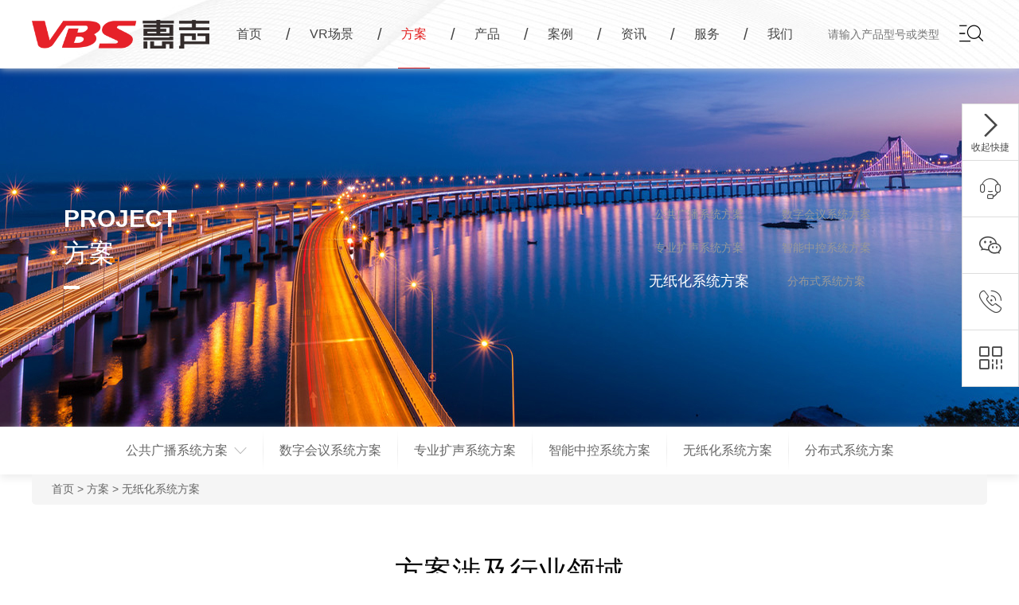

--- FILE ---
content_type: text/html; charset=utf-8
request_url: http://www.vbs-audio.com/wzhxt
body_size: 5469
content:
<!DOCTYPE html>
<html>
<head>
<meta charset="utf-8">
<meta http-equiv="X-UA-Compatible" content="IE=edge">
<meta name="viewport" content="width=device-width, initial-scale=1, maximum-scale=1, user-scalable=no">
<meta name="renderer" content="webkit">
<meta name="mobile-web-app-capable" content="yes">
<meta http-equiv="Cache-Control" content="no-siteapp" />
<meta name="apple-mobile-web-app-capable" content="yes">
<meta name="apple-mobile-web-app-status-bar-style" content="black">
<title>惠声电子、广州市惠声电子科技有限公司、VBS、VBS惠声电子、VBS公共广播生产厂家、VBS广播功放生产厂家、VBS会议系统设备批发、VBSIP网络对讲系统厂家、VBS会议系统厂家、VBS智能中控厂家、VBS专业扩声厂家</title>
<meta name="keywords" content="惠声电子|广州市惠声电子科技有限公司|VBS|VBS公共广播|VBS公共广播系统|VBS校园广播|VBS背景音乐|VBS数字会议|VBS会议扩声系统|VBS会议系统|VBS中控矩阵系统|VBS录播系统|VBS矩阵|VBS功放|VBS广播|VBS会议主机|vbs|VBS平安城市|VBS智慧城市|VBS村村通|VBS广州市惠声电子科技有限公司|VBS无纸化会议系统" />
<meta name="description" content="广州市惠声电子科技有限公司是一家致力于公共广播、数字会议系统、专业音响、智能中控等设备的设计、生产、销售、专业咨询服务为一体的综合性高科技企业，拥有强大的研发生产团队、方案设计团队和销售团队等三大队伍。公司产品广泛应用于：政府机关、学校、酒店、医院、监狱、办公大楼、体育场馆、超市、公园、旅游景点、步行街、广场、车站、码头、工厂企业、超市、机场等各种场所。" />
<link rel="shortcut icon" href="/static/home/img/favicon.ico" type="/static/home/img/x-icon" />
<link rel="stylesheet" type="text/css" href="/static/home/css/swiper.css" />
<link rel="stylesheet" type="text/css" href="/static/home/css/style.css" />
<link rel="stylesheet" type="text/css" href="/static/home/css/style_m.css" />
<script type="text/javascript" src="/static/home/js/jquery.js"></script>
<script type="text/javascript" src="/static/home/js/js.js"></script>
<script type="text/javascript" src="/static/home/js/main.js"></script>
<script type="text/javascript">
        function body() {
            return false;
        }
        document.oncontextmenu = body;
</script>


</head>
<body>

<header>
  <div class="container">
    <div class="logo"><a href="/"><img src="/uploads/images/20210510/2ce0b872d8ef93c6fa3345440a60aa1b.png" alt="广州市惠声电子科技有限公司官网"></a></div>
    <nav>
      <ul>
        <li ><a href="/"><span>首页</span><em>home</em></a></li>
                <li data-id="0" ><a href="https://www.720yun.com/t/39akn9d9dpl?scene_id=112574362"  target=""><span>VR场景</span><em></em></a></li>
                <li data-id="1" class="on"><a href="/project"  target=""><span>方案</span><em>project</em></a></li>
                <li data-id="2" ><a href="/gggb/"  target=""><span>产品</span><em>Products</em></a></li>
                <li data-id="3" ><a href="/case"  target=""><span>案例</span><em>Case</em></a></li>
                <li data-id="4" ><a href="/news"  target=""><span>资讯</span><em>News</em></a></li>
                <li data-id="5" ><a href="/service"  target=""><span>服务</span><em>Service</em></a></li>
                <li data-id="6" ><a href="/about"  target=""><span>我们</span><em>About us</em></a></li>
              </ul>
      <div class="nav">
        <div class="container">
          <div class="cont">
            <div class="ewm"><img src="/uploads/images/20240308/06f9f85147ab85492d296365012f9c5e.jpg" alt="二维码"></div>
            <ul>
              <li><i class="iconfont icon-tel"></i>
                <div class="text">020-34509088</div>
              </li>
              <li><i class="iconfont icon-24xiaoshi"></i>
                <div class="text">4000-165-175</div>
              </li>
              <li><i class="iconfont icon-dizhi"></i>
                <div class="text">广州市番禺区南浦碧桂大道3号恒达工业园科技大厦二楼</div>
              </li>
            </ul>
             <a href="/lxwm"  class="but">contact us</a>  </div>
          <div class="line"></div>
          <div class="tab">
                        <dl class="x0" data-id="0">
                        </dl>
                        <dl class="x1" data-id="1">
                          <dd><a href="/gbxt"  target=""><span>公共广播系统方案</span><em>Public Address System</em></a></dd>
                            <dd><a href="/szhyxt"  target=""><span>数字会议系统方案</span><em>Digital Conference System</em></a></dd>
                            <dd><a href="/zyksxt"  target=""><span>专业扩声系统方案</span><em>Professional sound reinforcement system</em></a></dd>
                            <dd><a href="/znzkxt"  target=""><span>智能中控系统方案</span><em>Intelligent Central Control System</em></a></dd>
                            <dd><a href="/wzhxt"  target=""><span>无纸化系统方案</span><em>Paperless system</em></a></dd>
                            <dd><a href="/fbsxt"  target=""><span>分布式系统方案</span><em></em></a></dd>
                          </dl>
                        <dl class="x2" data-id="2">
                          <dd><a href="/gggb"  target=""><span>公共广播系统</span><em>Public Address System</em></a></dd>
                            <dd><a href="/szhy"  target=""><span>数字会议系统</span><em>Digital Conference System</em></a></dd>
                            <dd><a href="/zyks"  target=""><span>专业扩声系统</span><em>Professional sound reinforcement system</em></a></dd>
                            <dd><a href="/znzk"  target=""><span>智能中控系统</span><em>Intelligent Central Control System</em></a></dd>
                            <dd><a href="/wzh"  target=""><span>无纸化系统</span><em>Paperless system</em></a></dd>
                            <dd><a href="/zbsb"  target=""><span>周边设备/系统配件</span><em>Peripheral equipment / system accessories</em></a></dd>
                            <dd><a href="/lbxt"  target=""><span>录播系统</span><em></em></a></dd>
                            <dd><a href="/fbs"  target=""><span>分布式系统</span><em></em></a></dd>
                          </dl>
                        <dl class="x3" data-id="3">
                          <dd><a href="/xygg"  target=""><span>教育机构案例</span><em>Campus Radio &amp; Audio Case</em></a></dd>
                            <dd><a href="/sccs"  target=""><span>市政交通案例</span><em>Supermarket Broadcasting &amp; Audio Case</em></a></dd>
                            <dd><a href="/syjd"  target=""><span>公园景区案例</span><em>Commercial Hotel Broadcasting &amp; Audio Case</em></a></dd>
                            <dd><a href="/qyhy"  target=""><span>商企工业案例</span><em>Enterprise Conference Broadcasting &amp; Audio Case</em></a></dd>
                            <dd><a href="/gcl"  target=""><span>政府机关案例</span><em>Factory Broadcasting &amp; Audio Case</em></a></dd>
                            <dd><a href="/jqsz"  target=""><span>平安城市案例</span><em>Scenic Area and Municipal Broadcasting &amp; Audio Cases</em></a></dd>
                            <dd><a href="/cct"  target=""><span>村村通</span><em></em></a></dd>
                          </dl>
                        <dl class="x4" data-id="4">
                          <dd><a href="/zszx"  target=""><span>公司资讯</span><em></em></a></dd>
                            <dd><a href="/hyzx"  target=""><span>行业资讯</span><em></em></a></dd>
                          </dl>
                        <dl class="x5" data-id="5">
                          <dd><a href="/xzzx"  target=""><span>下载中心</span><em>Down</em></a></dd>
                            <dd><a href="/service"  target=""><span>售后服务</span><em>SERVICE</em></a></dd>
                          </dl>
                        <dl class="x6" data-id="6">
                          <dd><a href="/about"  target=""><span>企业介绍</span><em>Company Profile</em></a></dd>
                            <dd><a href="/rongyu"  target=""><span>荣誉资质</span><em>honor</em></a></dd>
                            <dd><a href="/zxns"  target=""><span>招贤纳士</span><em>Talent Recruitment</em></a></dd>
                            <dd><a href="/lxwm"  target=""><span>联系我们</span><em>Contact us</em></a></dd>
                          </dl>
                      
          </div>
        </div>
      </div>
    </nav>
    <form method="get" action="/search" onSubmit="javascript:return search()">
      <div class="search">
        <input type="text" name="keyword" id="search_inp" placeholder="请输入产品型号或类型">
        <input type="hidden" name="model" value="3">
        <button><i class="iconfont icon-sousuo"></i></button>
        <div class="close"><i class="iconfont icon-close"></i></div>
      </div>
    </form>
    
    
    
    
    
    <div class="navbut"><i class="w1"></i> <i class="w2"></i> <i class="w3"></i></div>
    <div class="but_search"><i class="iconfont icon-search"></i></div>
  </div>
</header>
<div class="nbanner" style="background-image: url(/uploads/images/20200628/e243319323a78bc30af09be573e505e0.jpg);">
<div class="container">
  <div class="tit"><em>project</em><span>方案</span></div>
    <div class="cate">
    <ul class="er">
          <li ><a href="/gbxt"  target="">公共广播系统方案</a></li>
          <li ><a href="/szhyxt"  target="">数字会议系统方案</a></li>
          <li ><a href="/zyksxt"  target="">专业扩声系统方案</a></li>
          <li ><a href="/znzkxt"  target="">智能中控系统方案</a></li>
          <li class="on"><a href="/wzhxt"  target="">无纸化系统方案</a></li>
          <li ><a href="/fbsxt"  target="">分布式系统方案</a></li>
     
    </ul>
  </div>
</div>

</div>
<div class="web_cate">
  <div class="tit"><span>方案</span></div>
  <ul>
      <li><a href="/gbxt"  target="">公共广播系统方案</a>
      <div class="sub">
            <a href="/bjyygb"  target="">模拟广播系统方案</a>
               <a href="/fqxhbjgb"  target="">IP网络广播系统方案</a>
           
      </div>
    </li>
      <li><a href="/szhyxt"  target="">数字会议系统方案</a>
      <div class="sub">
        
      </div>
    </li>
      <li><a href="/zyksxt"  target="">专业扩声系统方案</a>
      <div class="sub">
        
      </div>
    </li>
      <li><a href="/znzkxt"  target="">智能中控系统方案</a>
      <div class="sub">
        
      </div>
    </li>
      <li><a href="/wzhxt"  target="">无纸化系统方案</a>
      <div class="sub">
        
      </div>
    </li>
      <li><a href="/fbsxt"  target="">分布式系统方案</a>
      <div class="sub">
        
      </div>
    </li>
    </ul>
</div>
<div class="web_position"><div class="container"><div class="box"><a href="/">首页</a> &gt; <a href="/project">方案</a> &gt; <a href="/wzhxt">无纸化系统方案</a></div></div></div>
<div class="main">
  <div class="container">
    <div class="box_hyly">
      <div class="b_tit">方案涉及行业领域</div>
      <ul>
                <li><a href="/yycj/34.html"><img src="/uploads/images/20200424/0b22d3cbb7f070cf15d6e15a14b3ce28.png"><span>村村通</span></a></li>
                <li><a href="/yycj/33.html"><img src="/uploads/images/20200424/0b22d3cbb7f070cf15d6e15a14b3ce28.png"><span>小区住宅</span></a></li>
                <li><a href="/yycj/32.html"><img src="/uploads/images/20200424/d36099de891cce7994711c2c4d394db6.png"><span>学校/教育机构</span></a></li>
                <li><a href="/yycj/31.html"><img src="/uploads/images/20200424/212b43e92152796e11fb6dd58efae89a.png"><span>酒店宾馆</span></a></li>
                <li><a href="/yycj/30.html"><img src="/uploads/images/20200424/e8466cacb5cf9d9d790a5b39532caacf.png"><span>企业工厂</span></a></li>
                <li><a href="/yycj/29.html"><img src="/uploads/images/20200424/6d4bd3bf0a2343f83edbe8ad0d04ad49.png"><span>景区公园</span></a></li>
                <li><a href="/yycj/28.html"><img src="/uploads/images/20200424/7e21bd5a95816da0078b7ae72c389fb1.png"><span>政府机关</span></a></li>
                <li><a href="/yycj/27.html"><img src="/uploads/images/20200424/45adc3507c9242f955a107fe7dd1c9a6.png"><span>大厦商场</span></a></li>
                <li><a href="/yycj/26.html"><img src="/uploads/images/20200424/1d78333e5963d14830cff7d9b9c4c411.png"><span>大型场馆</span></a></li>
                <li><a href="/yycj/25.html"><img src="/uploads/images/20200424/8460b2d79e90d93607195057d81f8e0a.png"><span>指挥中心</span></a></li>
              </ul>
    </div>
    <ul class="list_fangan">
          <li class="wow fadeInUp" data-wow-duration=".5s"><a href="/wzhxt/95.html">
        <div class="pic"><img src="/uploads/images/20200622/4f041db793973e491744ea9bcb410cb7.jpg" alt="无纸化会议系统方案">
          <div class="hide">
            <div class="box"><span>无纸化会议系统方案</span>
              <p>广州市惠声电子科技有限公司是一家致力于公共广播、数字会议系统、专业音响、智能中控等设备的设计、生产、销售、专业咨询服务为一体的综合性高科技企业，拥有强大的研发生产团队、方案设计团队和销售团队等三大队伍。公司产品广泛应用于：政府机关、学校、酒店、医院、监狱、办公大楼、体育场馆、超市、公园、旅游景点、步行街、广场、车站、码头、工厂企业、超市、机场等各种场所。</p>
              <i class="iconfont icon-add"></i></div>
          </div>
        </div>
        <div class="bt">无纸化会议系统方案</div>
        </a></li>
        
     
    </ul>
      </div>
</div>
<footer>
  <div class="container">
    <dl class="nav">
      <dt>产品</dt>
            <dd><a href="/gggb" >公共广播系统</a></dd>
            <dd><a href="/szhy" >数字会议系统</a></dd>
            <dd><a href="/zyks" >专业扩声系统</a></dd>
            <dd><a href="/znzk" >智能中控系统</a></dd>
            <dd><a href="/wzh" >无纸化系统</a></dd>
            <dd><a href="/zbsb" >周边设备/系统配件</a></dd>
          </dl>
    <dl class="nav">
      <dt>案例</dt>
            <dd><a href="/xygg" >教育机构案例</a></dd>
            <dd><a href="/sccs" >市政交通案例</a></dd>
            <dd><a href="/syjd" >公园景区案例</a></dd>
            <dd><a href="/qyhy" >商企工业案例</a></dd>
            <dd><a href="/gcl" >政府机关案例</a></dd>
            <dd><a href="/jqsz" >平安城市案例</a></dd>
          </dl>
    <dl class="nav">
      <dt>我们</dt>
            <dd><a href="/about" >企业介绍</a></dd>
            <dd><a href="/rongyu" >荣誉资质</a></dd>
            <dd><a href="/zxns" >招贤纳士</a></dd>
            <dd><a href="/lxwm" >联系我们</a></dd>
          </dl>
    <dl class="cont">
      <dt>联系我们</dt>
            <dd>电话：020-34509088</dd>
<dd>7*24小时服务热线：4000-165-175</dd>
<dd>官方网站：http://www.vbs-audio.com/</dd>
<dd>E-mail：2143428646@qq.com</dd>
<dd>工厂地址：广州市番禺区钟村力丰工业园1号厂房5层</dd>
<dd>公司总部地址：广州市番禺区南浦碧桂大道3号恒达工业园科技大厦二楼</dd>          </dl>
    <div class="box">
      <ul class="ewm">
        <li><img src="/uploads/images/20240308/06f9f85147ab85492d296365012f9c5e.jpg" alt="惠声电子">
          <p>惠声电子</p>
        </li>
        <li><img src="/uploads/images/20210422/555266719b81f26002543fe71215ba8a.jpg" alt="惠声抖音">
          <p>惠声抖音</p>
        </li>
      </ul>
      <ul class="but">
        <li><a href="http://wpa.qq.com/msgrd?uin=786009596" target="_blank"><i class="iconfont icon-qq"></i></a></li>
        <li><a href="javascript:void(0)" class="js_tan_pic" data-pic="/uploads/images/20240308/06f9f85147ab85492d296365012f9c5e.jpg"><i class="iconfont icon-weixin"></i></a></li>
        <li><a href="http://www.weibo.com/" target="_blank"><i class="iconfont icon-weibo"></i></a></li>
      </ul>
      <div class="copy">
        <p>Copyright © 广州市惠声电子科技有限公司<script language="javascript" src="https://link.yunqiaokefu.net/implantCode.js?teamID=f9348a02-4eab-4813-9aef-47790c5a1685"></script>
<script>
var _hmt = _hmt || [];
(function() {
  var hm = document.createElement("script");
  hm.src = "https://hm.baidu.com/hm.js?50b24acec10d212e0f541cb44000c4ac";
  var s = document.getElementsByTagName("script")[0]; 
  s.parentNode.insertBefore(hm, s);
})();
</script>
</p>
        <p>All Rights Reserved <a href="https://beian.miit.gov.cn/" target="_blank">粤ICP备12045039号</a></p>
        <p> <a href="/sitemap">网站地图</a></p>
      </div>
    </div>
  </div>
</footer>
<ul class="fixed_right">
  <li class="but"><a href="javascript:void(0)"><i class="iconfont icon-right"></i><em>收起快捷</em></a></li>
  <li><a href="https://chat.yunqiaokefu.net/#/yqLink?teamID=f9348a02-4eab-4813-9aef-47790c5a1685" target="_blank"><i class="iconfont icon-zaixiankefu1"></i></a></li>
  <li class="weixin"><a href="javascript:void(0)"><i class="iconfont icon-weixinn"></i></a>
    <div class="hide"><img src="/uploads/images/20240308/06f9f85147ab85492d296365012f9c5e.jpg">
      <p>微信扫码咨询</p>
    </div>
  </li>
<!--  <li class="wenti"><a href="javascript:void(0)"><i class="iconfont icon-wenti"></i></a>
    <div class="hide">
      <div class="bt"><i class="iconfont icon-wenti"></i>常见问题</div>
      <dl>
                <dd><a href="/cjwt/46.html">校园智能广播技术问答</a></dd>
                <dd><a href="/cjwt/45.html">惠声智能公共广播</a></dd>
                <dd><a href="/cjwt/44.html">公共广播与专业音响的差别</a></dd>
              </dl>
    </div>
  </li>-->
  <li class="tel"><a href="javascript:void(0)"><i class="iconfont icon-dianhua"></i></a>
    <dl class="hide">
      <dd><i class="iconfont icon-tel"></i>
        <div class="text">电话：<span>020-34509088</span></div>
      </dd>
      <dd><i class="iconfont icon-24xiaoshi"></i>
        <div class="text">7*24小时服务热线：<span>4000-165-175</span></div>
      </dd>
    </dl>
  </li>
  <li class="ewm"><a href="#"><i class="iconfont icon-qr_code"></i></a>
    <dl class="hide">
      <dd><img src="/uploads/images/20240308/06f9f85147ab85492d296365012f9c5e.jpg" alt="惠声电子">
        <p>惠声电子</p>
      </dd>
      <dd><img src="/uploads/images/20210422/555266719b81f26002543fe71215ba8a.jpg" alt="惠声书舍">
        <p>惠声书舍</p>
      </dd>
    </dl>
  </li>
  <li class="backtop"><a href="javascript:void(0)"><i class="iconfont icon-upy"></i><em>返回顶部</em></a></li>
</ul>
<div class="web_backtop"><i class="iconfont icon-upy"></i></div>
</body></html>

--- FILE ---
content_type: text/css
request_url: http://www.vbs-audio.com/static/home/css/style.css
body_size: 13200
content:
@charset "utf-8";
*,
*:before,
*:after {
  margin: 0;
  padding: 0;
  font-style: normal;
  list-style: none;
  -moz-box-sizing: border-box;
  -webkit-box-sizing: border-box;
  box-sizing: border-box;
}
html,
body {
  -webkit-touch-callout: none;
  -webkit-text-size-adjust: none;
  width: 100%;
  height: 100%;
  -moz-user-select: none;
  -webkit-user-select: none;
  -ms-user-select: none;
  -khtml-user-select: none;
  user-select: none;
}
html {
  overflow-x: hidden;
}
body {
  font-size: 14px;
  color: #474747;
  line-height: normal;
  font-family: Helvetica, 'Hiragino Sans GB', 'Microsoft Yahei', 'Microsoft Yahei', '微软雅黑', Arial, sans-serif;
  background: #fff;
  -webkit-font-smoothing: antialiased;
  padding-top: 86px;
}
a {
  color: #474747;
  text-decoration: none;
  cursor: pointer;
  transition: all 0.6s;
}
a:hover {
  color: #e41e1e;
}
table {
  border-collapse: collapse;
  border-spacing: 0;
  margin: auto;
}
h1,
h2,
h3,
h4,
h5,
h6 {
  font-size: 100%;
  font-weight: normal;
}
em,
i {
  font-style: normal;
}
img {
  vertical-align: middle;
}
input,
select,
textarea {
  font-family: Helvetica, 'Hiragino Sans GB', 'Microsoft Yahei', '微软雅黑', Arial, sans-serif;
  font-size: 14px;
}
textarea {
  overflow: auto;
}
input:focus,
textarea:focus,
button:focus,
select:focus {
  outline: 0;
}
input::-ms-clear {
  display: none;
}
input[type="text"],
input[type="button"],
input[type="submit"],
textarea {
  -webkit-appearance: none;
}
.zst {
  font-family: SimSun, '宋体';
}
.clearfix,
.clear:after {
  width: 100%;
  clear: both;
  line-height: 0;
  display: block;
  overflow: hidden;
  zoom: 1;
  font-size: 0;
  content: '.';
}
.container {
  width: 100%;
  max-width: 1220px;
  margin: 0 auto;
  padding: 0 10px;
}
/* header */
header {
  position: fixed;
  left: 0px;
  top: 0px;
  width: 100%;
  background: url(../img/bj_top.jpg) center top no-repeat;
  z-index: 999;
  box-shadow: 0 0 10px #ddd;
}
header > .container {
  display: -webkit-box;
  display: -moz-box;
  display: -webkit-flex;
  display: -ms-flexbox;
  display: flex;
  -webkit-align-items: center;
  align-items: center;
  -webkit-justify-content: space-between;
  justify-content: space-between;
}
header .logo img {
  height: 36px;
  width: auto;
}
header .search {
  display: -webkit-box;
  display: -moz-box;
  display: -webkit-flex;
  display: -ms-flexbox;
  display: flex;
  -webkit-align-items: center;
  align-items: center;
  -webkit-justify-content: space-between;
  justify-content: space-between;
  width: 210px;
  transition: all 0.6s;
}
header .search input {
  -webkit-box-flex: 1;
  -moz-box-flex: 1;
  -webkit-flex: 1;
  -ms-flex: 1;
  flex: 1;
  width: 0;
  padding: 0 10px;
  height: 40px;
  border: 0;
  background: none;
}
header .search button {
  width: 40px;
  height: 40px;
  border: 0;
  font-size: 32px;
  cursor: pointer;
  background: none;
  transition: all 0.6s;
}
header .search .close {
  display: none;
}
header .search:hover {
  background: #fff;
  box-shadow: 0 0 10px #ddd;
}
header nav > ul li {
  float: left;
  position: relative;
}
header nav > ul li:before {
  content: "/";
  position: absolute;
  left: 0px;
  top: 50%;
  transform: translateY(-50%);
  font-size: 20px;
}
header nav > ul li a {
  display: block;
  overflow: hidden;
  height: 86px;
  line-height: 86px;
  position: relative;
  padding: 0 30px;
}
header nav > ul li a:before {
  content: "";
  position: absolute;
  left: 50%;
  bottom: 0px;
  height: 1px;
  background: #e41e1e;
  width: 0px;
  transform: translateX(-50%);
  transition: all 0.6s;
}
header nav > ul li span {
  font-size: 16px;
}
header nav > ul li em {
  display: none;
}
header nav > ul li:first-child:before {
  display: none;
}
header nav > ul li:hover a:before {
  width: 40px;
}
header nav > ul li.on a {
  color: #e41e1e;
}
header nav > ul li.on a:before {
  width: 40px;
}
header .nav {
  display: none;
  position: absolute;
  left: 0px;
  top: 100%;
  width: 100%;
  background: #fff;
  box-shadow: 5px 0 10px #ddd;
  padding: 20px 0 30px 0;
}
header .nav .container {
  display: -webkit-box;
  display: -moz-box;
  display: -webkit-flex;
  display: -ms-flexbox;
  display: flex;
  -webkit-align-items: center;
  align-items: center;
  -webkit-justify-content: space-between;
  justify-content: space-between;
  overflow: hidden;
  position: relative;
  min-height: 350px;
}
header .nav .cont {
  width: 240px;
}
header .nav .cont .ewm img {
  max-width: 95px;
  height: auto;
  border: 1px solid #eee;
}
header .nav .cont ul {
  padding: 15px 0;
  overflow: hidden;
}
header .nav .cont ul li {
  display: -webkit-box;
  display: -moz-box;
  display: -webkit-flex;
  display: -ms-flexbox;
  display: flex;
  -webkit-justify-content: space-between;
  justify-content: space-between;
  line-height: 22px;
  padding: 5px 0;
}
header .nav .cont ul li .iconfont {
  font-size: 18px;
  margin-right: 5px;
}
header .nav .cont ul li .text {
  width: 0;
  -webkit-box-flex: 1;
  -moz-box-flex: 1;
  -webkit-flex: 1;
  -ms-flex: 1;
  flex: 1;
  color: #666;
}
header .nav .cont .but {
  display: block;
  overflow: hidden;
  text-align: center;
  border-radius: 4px;
  width: 120px;
  line-height: 34px;
  background: #666;
  color: #fff;
  text-transform: capitalize;
  font-weight: bold;
}
header .nav .cont .but:hover {
  background: #e41e1e;
}
header .nav .line {
  position: absolute;
  left: 300px;
  top: 0px;
  width: 1px;
  height: 100%;
  background: #fff;
  background: -webkit-linear-gradient(180deg, #fff 0%, #ddd 50%, #fff 100%);
  background: -o-linear-gradient(180deg, #fff 0%, #ddd 50%, #fff 100%);
  background: -moz-linear-gradient(180deg, #fff 0%, #ddd 50%, #fff 100%);
  background: linear-gradient(180deg, #fff 0%, #ddd 50%, #fff 100%);
}
header .nav .tab {
  -webkit-box-flex: 1;
  -moz-box-flex: 1;
  -webkit-flex: 1;
  -ms-flex: 1;
  flex: 1;
  width: 0;
  padding: 0 0 0 150px;
}
header .nav .tab dl {
  display: none;
  margin: 0 -20px;
  overflow: hidden;
}
header .nav .tab dl dd {
  width: 50%;
  float: left;
  padding: 0 20px;
}
header .nav .tab dl dd a {
  display: block;
  overflow: hidden;
  padding: 30px 20px 10px 0;
  border-bottom: 1px solid #eee;
  position: relative;
}
header .nav .tab dl dd a:before {
  content: "";
  position: absolute;
  right: 0px;
  top: 50%;
  transform: translateY(-50%);
  width: 14px;
  height: 14px;
  border: 1px solid #eee;
  border-radius: 50%;
  transition: all 0.6s;
}
header .nav .tab dl dd span {
  display: block;
  white-space: nowrap;
  overflow: hidden;
  text-overflow: ellipsis;
  padding: 0 0 5px 0;
  color: #474747;
}
header .nav .tab dl dd em {
  font-size: 12px;
  line-height: 16px;
  height: 32px;
  display: block;
  overflow: hidden;
  text-transform: uppercase;
  color: #999;
}
header .nav .tab dl dd a:hover {
  border-bottom-color: #e41e1e;
}
header .nav .tab dl dd a:hover:before {
  border-color: #e41e1e;
}
header .nav .tab dl dd a:hover em {
  color: #474747;
}
header .navbut {
  display: none;
}
header .but_search {
  display: none;
}
/* footer */
footer {
  background: #1a1a1a;
  padding: 60px 0 70px 0;
  overflow: hidden;
  color: #fff;
  line-height: 2.5;
}
footer a {
  color: #fff;
}
footer a:hover {
  color: #e41e1e;
}
footer .container {
  display: -webkit-box;
  display: -moz-box;
  display: -webkit-flex;
  display: -ms-flexbox;
  display: flex;
  -webkit-justify-content: space-between;
  justify-content: space-between;
}
footer dl dt {
  line-height: 1;
  font-size: 22px;
  font-weight: bold;
}
footer dl dt:after {
  display: block;
  overflow: hidden;
  width: 20px;
  height: 1px;
  background: #e41e1e;
  content: "";
  margin: 15px 0 25px 0;
}
footer dl dd a {
  display: block;
  overflow: hidden;
}
footer .box {
  max-width: 350px;
}
footer .box .ewm {
  display: -webkit-box;
  display: -moz-box;
  display: -webkit-flex;
  display: -ms-flexbox;
  display: flex;
  -webkit-align-items: center;
  align-items: center;
  text-align: center;
}
footer .box .ewm li {
  line-height: 1;
  font-size: 12px;
}
footer .box .ewm li img {
  max-width: 119px;
  height: auto;
  margin-bottom: 10px;
}
footer .box .ewm li:first-child {
  margin-right: 20px;
}
footer .box .but {
  padding: 10px 0 0 0;
  text-align: center;
  overflow: hidden;
}
footer .box .but li {
  margin: 0 10px;
  font-size: 16px;
  display: inline-block;
}
footer .box .but li a {
  color: #757575;
}
footer .box .but li a:hover {
  color: #e41e1e;
}
footer .box .copy {
  line-height: 1.8;
}
/* fixed_right */
.fixed_right {
  position: fixed;
  right: 0px;
  top: 50%;
  margin-top: -230px;
  z-index: 888;
  transition: all 0.6s;
}
.fixed_right li {
  border: 1px solid #ddd;
  border-top: 0;
  position: relative;
  background: #fff;
}
.fixed_right li > a {
  display: block;
  overflow: hidden;
  width: 70px;
  height: 70px;
  text-align: center;
  line-height: 1;
  color: #474747;
}
.fixed_right li > a .iconfont {
  font-size: 30px;
  margin: 20px 0 0 0;
  display: block;
  overflow: hidden;
}
.fixed_right li > a img {

  margin: 20px 0 0 0;
  display: block;

}

.fixed_right li > a em {
  display: block;
  overflow: hidden;
  font-size: 12px;
}
.fixed_right li > a:hover {
  background: #e41e1e;
  color: #fff;
}
.fixed_right li .hide {
  display: none;
  position: absolute;
  right: 100%;
  top: 50%;
  transform: translateY(-50%);
  z-index: 5;
  border-radius: 5px 0 0 5px;
}
.fixed_right li:hover .hide {
  display: block;
}
.fixed_right .weixin .hide {
  background: #333;
  padding: 20px;
  text-align: center;
  color: #fff;
}
.fixed_right .weixin .hide img {
  width: 150px;
  height: auto;
  margin-bottom: 10px;
}
.fixed_right .tel .hide {
  background: #333;
  color: #fff;
}
.fixed_right .tel .hide dd {
  padding: 30px 20px;
  white-space: nowrap;
  display: -webkit-box;
  display: -moz-box;
  display: -webkit-flex;
  display: -ms-flexbox;
  display: flex;
  -webkit-align-items: center;
  align-items: center;
  -webkit-justify-content: space-between;
  justify-content: space-between;
  border-bottom: 1px solid #555;
  line-height: 1;
}
.fixed_right .tel .hide dd .iconfont {
  font-size: 36px;
  margin-right: 8px;
}
.fixed_right .tel .hide dd .text span {
  font-size: 20px;
  display: block;
  overflow: hidden;
  padding: 8px 0 0 0;
}
.fixed_right .tel .hide dd:last-child {
  border-bottom: 0;
}
.fixed_right .ewm .hide {
  transform: translateY(1px);
  top: auto;
  bottom: 0px;
  background: #fff;
  border: 1px solid #ddd;
}
.fixed_right .ewm .hide dd {
  padding: 15px;
  text-align: center;
  border-bottom: 1px solid #ddd;
}
.fixed_right .ewm .hide dd img {
  max-width: 120px;
  height: auto;
  margin-bottom: 5px;
}
.fixed_right .ewm .hide dd:last-child {
  border-bottom: 0;
}
.fixed_right .wenti .hide {
  background: #333;
  color: #fff;
  width: 300px;
  padding: 20px 0;
}
.fixed_right .wenti .hide .bt {
  display: -webkit-box;
  display: -moz-box;
  display: -webkit-flex;
  display: -ms-flexbox;
  display: flex;
  -webkit-align-items: center;
  align-items: center;
  font-size: 20px;
  line-height: 1;
  padding: 0 0 10px 18px;
  overflow: hidden;
}
.fixed_right .wenti .hide .bt .iconfont {
  font-size: 30px;
  margin-right: 10px;
}
.fixed_right .wenti .hide dl dd {
  border-bottom: 1px dashed #555;
}
.fixed_right .wenti .hide dl dd a {
  display: block;
  white-space: nowrap;
  overflow: hidden;
  text-overflow: ellipsis;
  line-height: 44px;
  color: #ccc;
  padding: 0 20px;
}
.fixed_right .wenti .hide dl dd a:hover {
  color: #fff;
}
.fixed_right .wenti .hide dl dd:last-child {
  border-bottom: 0;
}
.fixed_right .backtop {
  background: #e41e1e;
  border-color: #e41e1e;
  border-bottom: 0 !important;
}
.fixed_right .backtop > a {
  color: #fff;
}
.fixed_right .backtop > a .iconfont {
  margin: 12px 0 6px 0;
}
.fixed_right .backtop > a:hover {
  background: none;
}
.fixed_right .close > a .iconfont {
  margin: 12px 0 6px 0;
}
.fixed_right .but {
  border-top: 1px solid #ddd;
}
.fixed_right .but > a .iconfont {
  font-weight: bold;
  margin: 12px 0 6px 0;
}
.fixed_right.cur {
  margin-top: 0;
  top: auto;
  bottom: 0px;
}
.fixed_right.cur li {
  display: none;
}
.fixed_right.cur .but {
  display: block;
}
/* web_backtop */
.web_backtop {
  position: fixed;
  right: 4px;
  z-index: 555;
  bottom: 4px;
  width: 36px;
  height: 36px;
  border-radius: 50%;
  background-color: rgba(228, 30, 30, 0.5);
  color: #fff;
  display: none;
  font-size: 24px;
  cursor: pointer;
}
/* banner */
.banner {
  background: #000;
}
.banner .box {
  background-repeat: repeat;
  background-position: center top;
  background-size: auto 100%;
  height: 600px;
  width: 100%;
  overflow: hidden;
  color: #fff;
}
.banner .one {
  background-image: url(../img/banner_one.jpg);
  display: -webkit-box;
  display: -moz-box;
  display: -webkit-flex;
  display: -ms-flexbox;
  display: flex;
  -webkit-align-items: center;
  align-items: center;
  padding: 0 0 60px 0;
}
.banner .one .t1 {
  font-size: 24px;
  letter-spacing: 2px;
}
.banner .one .t2 {
  padding: 30px 0 25px 0;
}
.banner .one .t2 img {
  height: 60px;
  width: auto;
}
.banner .one .t3 {
  font-size: 20px;
  color: #ccc;
}
.banner .two {
  background-image: url(../img/banner_two.jpg);
  display: -webkit-box;
  display: -moz-box;
  display: -webkit-flex;
  display: -ms-flexbox;
  display: flex;
  -webkit-align-items: center;
  align-items: center;
  padding: 0 0 60px 0;
}
.banner .two .t1 {
  font-size: 30px;
}
.banner .two .t2 {
  font-size: 46px;
  letter-spacing: 2px;
  padding: 15px 0 30px 0;
}
.banner .two .t3 {
  font-size: 24px;
  line-height: 1.5;
}
.banner .three {
  background-image: url(../img/banner_three.jpg);
  text-align: center;
  padding: 10% 0 0 0;
}
.banner .three .t1 {
  font-size: 30px;
}
.banner .three .t2 {
  padding: 15px 0 0 0;
  font-size: 46px;
  letter-spacing: 2px;
}
.banner .four {
  background-image: url(../img/banner_four.jpg);
  display: -webkit-box;
  display: -moz-box;
  display: -webkit-flex;
  display: -ms-flexbox;
  display: flex;
  -webkit-align-items: center;
  align-items: center;
  text-align: right;
  padding: 0 0 60px 0;
}
.banner .four .container {
  -webkit-box-flex: 1;
  -moz-box-flex: 1;
  -webkit-flex: 1;
  -ms-flex: 1;
  flex: 1;
}
.banner .four .t1 {
  font-size: 30px;
}
.banner .four .t2 {
  padding: 15px 0 0 0;
  font-size: 46px;
  letter-spacing: 2px;
  color: #e41e1e;
}
.banner .banner-next,
.banner .banner-prev {
  width: 50px;
  height: 50px;
  position: absolute;
  top: 50%;
  transform: translateY(-50%);
  display: -webkit-box;
  display: -moz-box;
  display: -webkit-flex;
  display: -ms-flexbox;
  display: flex;
  -webkit-align-items: center;
  align-items: center;
  -webkit-justify-content: center;
  justify-content: center;
  color: #fff;
  border: 1px solid #fff;
  border-radius: 50%;
  font-size: 24px;
  z-index: 5;
  transition: all 0.6s;
  cursor: pointer;
  outline: 0;
  opacity: 0;
}
.banner .banner-next:hover,
.banner .banner-prev:hover {
  color: #e41e1e;
  border-color: #e41e1e;
}
.banner .banner-next {
  right: 85px;
}
.banner .banner-prev {
  left: 85px;
}
.banner .swiper-pagination-bullets {
  bottom: 25px;
  position: absolute;
  z-index: 5;
  text-align: center;
}
.banner .swiper-pagination-bullets .swiper-pagination-bullet {
  width: 44px;
  height: 2px;
  border-radius: 0;
  cursor: pointer;
  margin: 0 3px;
  opacity: 0.5;
  background: #fff;
}
.banner .swiper-pagination-bullets .swiper-pagination-bullet-active {
  opacity: 1;
}
.banner:hover .banner-next,
.banner:hover .banner-prev {
  opacity: 0.5;
}
/* nbanner */
.nbanner {
  width: 100%;
  background-position: center top;
  background-repeat: no-repeat;
}
.nbanner .container {
  display: -webkit-box;
  display: -moz-box;
  display: -webkit-flex;
  display: -ms-flexbox;
  display: flex;
  -webkit-align-items: center;
  align-items: center;
  -webkit-justify-content: space-between;
  justify-content: space-between;
  height: 450px;
  color: #fff;
  padding: 0 0 0 50px;
}
.nbanner .container .tit {
  -webkit-box-flex: 1;
  -moz-box-flex: 1;
  -webkit-flex: 1;
  -ms-flex: 1;
  flex: 1;
  width: 0;
  line-height: 1;
}
.nbanner .container .tit:after {
  content: "";
  display: block;
  overflow: hidden;
  width: 20px;
  height: 4px;
  background: #fff;
}
.nbanner .container .tit em {
  font-size: 30px;
  font-weight: bold;
  text-transform: uppercase;
}
.nbanner .container .tit span {
  font-size: 32px;
  display: block;
  overflow: hidden;
  padding: 12px 0 25px 0;
}
.nbanner .container .position {
  color: #999999;
  width: 50%;
  text-align: center;
  line-height: 1.6;
}
.nbanner .container .position a {
  color: #999999;
}
.nbanner .container .position a:hover {
  color: #fff;
}
.nbanner .container .position em {
  color: #fff;
  font-size: 18px;
}
.nbanner .container .cate {
  width: 50%;
  display: -webkit-box;
  display: -moz-box;
  display: -webkit-flex;
  display: -ms-flexbox;
  display: flex;
  -webkit-align-items: center;
  align-items: center;
  -webkit-justify-content: center;
  justify-content: center;
}
.nbanner .container .cate ul li {
  min-width: 160px;
  text-align: center;
}
.nbanner .container .cate ul li a {
  color: #999999;
  display: block;
  overflow: hidden;
  line-height: 42px;
}
.nbanner .container .cate ul li a:hover {
  color: #fff;
}
.nbanner .container .cate ul li.on a {
  color: #fff;
  font-size: 18px;
}
.nbanner .container .cate .er li {
  float: left;
}
.nbanner .container .cate .er li:nth-child(2n+1) {
  clear: both;
}
/* web_cate */
.web_cate {
  background: #fff;
  box-shadow: 0 5px 10px #eee;
}
.web_cate .tit {
  display: none;
}
.web_cate ul {
  display: -webkit-box;
  display: -moz-box;
  display: -webkit-flex;
  display: -ms-flexbox;
  display: flex;
  -webkit-align-items: center;
  align-items: center;
  -webkit-justify-content: center;
  justify-content: center;
}
.web_cate ul li {
  position: relative;
  z-index: 99;
  padding: 0 0 0 1px;
}
.web_cate ul li:before {
  content: "";
  position: absolute;
  left: 0px;
  top: 10%;
  bottom: 10%;
  width: 1px;
  background: #fff;
  background: -webkit-linear-gradient(180deg, #fff 0%, #eee 50%, #fff 100%);
  background: -o-linear-gradient(180deg, #fff 0%, #eee 50%, #fff 100%);
  background: -moz-linear-gradient(180deg, #fff 0%, #eee 50%, #fff 100%);
  background: linear-gradient(180deg, #fff 0%, #eee 50%, #fff 100%);
}
.web_cate ul li > a {
  height: 60px;
  font-size: 16px;
  padding: 0 20px;
  color: #666;
  line-height: 1;
  display: -webkit-box;
  display: -moz-box;
  display: -webkit-flex;
  display: -ms-flexbox;
  display: flex;
  -webkit-align-items: center;
  align-items: center;
  -webkit-justify-content: center;
  justify-content: center;
}
.web_cate ul li > a .iconfont {
  margin-left: 8px;
  font-size: 16px;
  color: #888;
}
.web_cate ul li .sub {
  display: none;
  position: absolute;
  left: 50%;
  top: 100%;
  min-width: 100%;
  transform: translateX(-50%);
  text-align: center;
  white-space: nowrap;
  border-radius: 0 0 5px 5px;
  overflow: hidden;
}
.web_cate ul li .sub a {
  margin-left: 1px;
  padding: 0 10px;
  display: block;
  overflow: hidden;
  color: #fff;
  background: #333;
  border-bottom: 1px solid #444;
  line-height: 34px;
}
.web_cate ul li .sub a:hover {
  color: #e41e1e;
}
.web_cate ul li:first-child {
  padding: 0;
}
.web_cate ul li:first-child:before {
  display: none;
}
.web_cate ul li:hover > a {
  background: #e41e1e;
  color: #fff;
}
.web_cate ul li:hover > a .iconfont {
  color: #fff;
}
.web_cate ul li.on > a {
  background: #e41e1e;
  color: #fff;
}
.web_cate ul li.on > a .iconfont {
  color: #fff;
}
.web_cate.cur {
  position: fixed;
  left: 0px;
  width: 100%;
  z-index: 990;
}
.web_cate_height {
  width: 100%;
  overflow: hidden;
}
/* web_bj */
.web_bj {
  background: #fafafa;
}
/* main */
.main {
  padding: 60px 0 70px 0;
  overflow: hidden;
}
/* in_box */
.in_box {
  padding: 60px 0 70px 0;
  position: relative;
}
.in_box .in_down {
  width: 60px;
  height: 60px;
  display: -webkit-box;
  display: -moz-box;
  display: -webkit-flex;
  display: -ms-flexbox;
  display: flex;
  -webkit-align-items: center;
  align-items: center;
  -webkit-justify-content: center;
  justify-content: center;
  background: #fff;
  border-radius: 50%;
  position: absolute;
  left: 50%;
  bottom: 0px;
  transform: translate(-50%, 50%);
  z-index: 5;
}
.in_box .in_down .iconfont {
  display: block;
  overflow: hidden;
  font-size: 44px;
  -webkit-animation: bh_opacity 1s infinite;
  animation: bh_opacity 1s infinite;
  color: #666;
}
/* in_tit */
.in_tit {
  text-align: center;
  overflow: hidden;
  padding: 0 0 30px 0;
}
.in_tit .bt {
  display: -webkit-box;
  display: -moz-box;
  display: -webkit-flex;
  display: -ms-flexbox;
  display: flex;
  -webkit-align-items: center;
  align-items: center;
  -webkit-justify-content: center;
  justify-content: center;
  font-size: 36px;
  color: #e41e1e;
  line-height: 1;
  padding: 0 0 10px 0;
  font-family: SimSun, '宋体';
  font-weight: bold;
}
.in_tit .bt span {
  padding: 0 20px;
}
.in_tit .bt img {
  height: 20px;
  width: auto;
}
.in_tit .bt img:last-of-type {
  transform: scaleX(-1);
}
.in_tit .text {
  color: #999;
  font-size: 16px;
  line-height: 1.6;
}
/* box_yycj */
.box_yycj {
  background: #f7f7f7;
  overflow: hidden;
}
.box_yycj .tab {
  overflow: hidden;
}
.box_yycj .tab li {
  width: 10%;
  float: left;
  text-align: center;
  line-height: 1;
  position: relative;
}
.box_yycj .tab li:before {
  content: "";
  position: absolute;
  left: 0px;
  top: 0px;
  width: 1px;
  height: 100%;
  background: #fff;
  background: -webkit-linear-gradient(180deg, #fff 0%, #ddd 50%, #fff 100%);
  background: -o-linear-gradient(180deg, #fff 0%, #ddd 50%, #fff 100%);
  background: -moz-linear-gradient(180deg, #fff 0%, #ddd 50%, #fff 100%);
  background: linear-gradient(180deg, #fff 0%, #ddd 50%, #fff 100%);
}
.box_yycj .tab li a {
  display: block;
  overflow: hidden;
  padding: 15px 0;
}
.box_yycj .tab li img {
  width: auto;
  height: 50px;
}
.box_yycj .tab li .hover {
  display: none;
}
.box_yycj .tab li span {
  font-size: 16px;
  display: block;
  white-space: nowrap;
  overflow: hidden;
  text-overflow: ellipsis;
  padding: 10px 0 0 0;
  color: #444;
  transition: all 0.6s;
}
.box_yycj .tab li.on a {
  background: #e41e1e;
  color: #fff;
}
.box_yycj .tab li.on .default {
  display: none;
}
.box_yycj .tab li.on .hover {
  display: inline-block;
}
.box_yycj .tab li.on span {
  color: #fff;
}
.box_yycj .xun a {
  display: block;
  overflow: hidden;
  position: relative;
}
.box_yycj .xun img {
  width: 100%;
  height: auto;
  transition: all 0.6s;
}
.box_yycj .xun .box {
  position: absolute;
  left: 0px;
  right: 0px;
  bottom: 0px;
  background-color: rgba(0, 0, 0, 0.6);
  display: -webkit-box;
  display: -moz-box;
  display: -webkit-flex;
  display: -ms-flexbox;
  display: flex;
  -webkit-align-items: center;
  align-items: center;
  -webkit-justify-content: space-between;
  justify-content: space-between;
}
.box_yycj .xun .text {
  padding: 0 30px;
  color: #adadad;
  line-height: 1;
  -webkit-box-flex: 1;
  -moz-box-flex: 1;
  -webkit-flex: 1;
  -ms-flex: 1;
  flex: 1;
  width: 0;
}
.box_yycj .xun .text span {
  display: block;
  white-space: nowrap;
  overflow: hidden;
  text-overflow: ellipsis;
  font-size: 20px;
  color: #fff;
  padding: 0 0 15px 0;
}
.box_yycj .xun .text p {
  display: block;
  white-space: nowrap;
  overflow: hidden;
  text-overflow: ellipsis;
}
.box_yycj .xun .more {
  height: 100px;
  width: 100px;
  background: #e41e1e;
  color: #fff;
  text-align: center;
  display: block;
  overflow: hidden;
}
.box_yycj .xun .more .iconfont {
  font-size: 30px;
  display: block;
  overflow: hidden;
  margin: 18px 0 10px 0;
  transition: all 0.6s;
}
.box_yycj .xun .more:hover .iconfont {
  transform: rotate(360deg);
}
.box_yycj .xun a:hover img {
  transform: scale(1.1);
}
/* box_sbzs */
.box_sbzs {
  margin: -15px -10px;
  overflow: hidden;
}
.box_sbzs .box {
  width: 33.3333333333%;
  float: left;
  padding: 22px;
}
.box_sbzs .box .big {
  display: block;
  overflow: hidden;
  text-align: center;
}
.box_sbzs .box .big .pic img {
  max-width: 100%;
  height: auto;
  transition: all 0.6s;
}
.box_sbzs .box .big span {
  display: block;
  white-space: nowrap;
  overflow: hidden;
  text-overflow: ellipsis;
  font-size: 20px;
  padding: 10px 0;
  line-height: 1;
  position: relative;
  z-index: 1;
}
.box_sbzs .box .big:hover .pic img {
  transform: scale(1.1);
}
.box_sbzs .box .xun {
  display: -webkit-box;
  display: -moz-box;
  display: -webkit-flex;
  display: -ms-flexbox;
  display: flex;
  -webkit-justify-content: center;
  justify-content: center;
  -webkit-align-items: flex-start;
  align-items: flex-start;
  margin: 0 -10px;
  overflow: hidden;
}
.box_sbzs .box .xun ul {
  max-width: 50%;
  padding: 0 10px;
}
.box_sbzs .box .xun a {
  display: block;
  white-space: nowrap;
  overflow: hidden;
  text-overflow: ellipsis;
  line-height: 2.2;
  position: relative;
  padding: 0 0 0 20px;
}
.box_sbzs .box .xun a:before {
  font-family: "iconfont" !important;
  content: "\e601";
  position: absolute;
  left: 0px;
  top: 50%;
  transform: translateY(-50%);
}
.box_sbzs .box:nth-child(3n+1) {
  clear: both;
}
/* box_news */
.box_news .tab {
  display: -webkit-box;
  display: -moz-box;
  display: -webkit-flex;
  display: -ms-flexbox;
  display: flex;
  -webkit-align-items: center;
  align-items: center;
  -webkit-justify-content: space-between;
  justify-content: space-between;
  padding: 0 0 30px 0;
  overflow: hidden;
}
.box_news .tab .bt {
  background: url(../img/bj_fangk1.png) left top no-repeat;
  padding: 20px 0 0 35px;
  text-align: center;
  color: #000;
  line-height: 1;
}
.box_news .tab .bt em {
  font-size: 30px;
  text-transform: uppercase;
  display: block;
  overflow: hidden;
  padding: 0 0 12px 0;
  font-family: 'times_new_romanregular';
}
.box_news .tab .bt span {
  font-size: 24px;
}
.box_news .tab ul li {
  float: left;
  margin-left: 40px;
}
.box_news .tab ul li a {
  display: block;
  overflow: hidden;
  color: #000;
  border-bottom: 1px solid transparent;
  padding: 0 0 14px 0;
  line-height: 1;
  font-size: 18px;
}
.box_news .tab ul li:first-child {
  margin-left: 0;
}
.box_news .tab ul li.on a {
  color: #e41e1e;
  border-bottom-color: #e41e1e;
}
.box_news .xun {
  display: -webkit-box;
  display: -moz-box;
  display: -webkit-flex;
  display: -ms-flexbox;
  display: flex;
  -webkit-align-items: center;
  align-items: center;
  -webkit-justify-content: space-between;
  justify-content: space-between;
}
.box_news .xun a {
  display: -webkit-box;
  display: -moz-box;
  display: -webkit-flex;
  display: -ms-flexbox;
  display: flex;
  -webkit-align-items: center;
  align-items: center;
  -webkit-justify-content: space-between;
  justify-content: space-between;
}
.box_news .xun a .pic {
  margin-right: 15px;
  overflow: hidden;
}
.box_news .xun a .pic img {
  width: 165px;
  height: 105px;
  transition: all 0.6s;
}
.box_news .xun a .pic img:hover {
  transform: scale(1.1);
}
.box_news .xun a .box {
  -webkit-box-flex: 1;
  -moz-box-flex: 1;
  -webkit-flex: 1;
  -ms-flex: 1;
  flex: 1;
  width: 0;
}
.box_news .xun a .box span {
  display: block;
  white-space: nowrap;
  overflow: hidden;
  text-overflow: ellipsis;
  font-size: 18px;
  color: #474747;
  transition: all 0.6s;
}
.box_news .xun a .box span:hover {
  color: #e41e1e;
}
.box_news .xun a .box p {
  line-height: 24px;
  height: 48px;
  display: block;
  overflow: hidden;
  color: #7e7e7e;
  margin: 5px 0 2px 0;
}
.box_news .xun a .box .iconfont {
  display: block;
  overflow: hidden;
  color: #6a6a6a;
  font-size: 24px;
  line-height: 1;
  transition: all 0.6s;
}
.box_news .xun a .box .iconfont:hover {
  color: #e41e1e;
  text-indent: 5px;
}
.box_news .xun .big {
  -webkit-box-flex: 1;
  -moz-box-flex: 1;
  -webkit-flex: 1;
  -ms-flex: 1;
  flex: 1;
  width: 0;
  padding: 0 50px 0 0;
}
.box_news .xun .big .pic {
  margin-right: 20px;
}
.box_news .xun .big .pic img {
  width: 400px;
  height: 345px;
}
.box_news .xun .big .box span {
  font-size: 24px;
}
.box_news .xun .big .box p {
  line-height: 30px;
  height: 180px;
  margin: 30px 0 20px 0;
}
.box_news .xun .big .box .iconfont {
  font-size: 30px;
}
.box_news .xun ul {
  width: 470px;
  margin: -10px 0;
  overflow: hidden;
}
.box_news .xun ul li {
  padding: 10px 0;
  overflow: hidden;
}
/* box_about */
.box_about {
  background: url(../img/bj_about.jpg) center top no-repeat;
  padding: 60px 0 70px 0;
}
.box_about .b_tit {
  color: #fff;
  max-width: 550px;
  margin: 0 auto;
  text-align: center;
  padding: 0 0 35px 0;
}
.box_about .b_tit .bt {
  font-size: 30px;
  line-height: 1;
}
.box_about .b_tit .bt:after {
  display: block;
  overflow: hidden;
  margin: 17px auto;
  content: "";
  width: 120px;
  height: 2px;
  background: #e41e1e;
}
.box_about .b_tit .text {
  font-size: 16px;
  line-height: 1.6;
}
.box_about .white {
  background: #fff;
}
.box_about .six {
  overflow: hidden;
}
.box_about .six li {
  width: 25%;
  height: 187px;
  float: left;
  text-align: center;
  font-size: 16px;
  line-height: 1;
  color: #000;
}
.box_about .six li span {
  display: inline-block;
  position: relative;
  font-size: 50px;
  font-style: Arial;
  color: #e41e1e;
  margin: 55px 0 20px 0;
  padding: 0 20px 0 0;
}
.box_about .six li span:before {
  font-family: "iconfont" !important;
  content: "\e73e";
  position: absolute;
  right: 0px;
  top: 10px;
  font-size: 12px;
  color: #444;
}
.box_about .jsxun {
  overflow: hidden;
}
.box_about .jsxun li {
  display: -webkit-box;
  display: -moz-box;
  display: -webkit-flex;
  display: -ms-flexbox;
  display: flex;
  -webkit-align-items: center;
  align-items: center;
  -webkit-justify-content: space-between;
  justify-content: space-between;
  overflow: hidden;
  padding: 30px 0;
}
.box_about .jsxun li .box {
  -webkit-box-flex: 1;
  -moz-box-flex: 1;
  -webkit-flex: 1;
  -ms-flex: 1;
  flex: 1;
  width: 0;
  padding: 0 40px 0 60px;
}
.box_about .jsxun li .box .bt {
  font-size: 24px;
  line-height: 1;
  overflow: hidden;
}
.box_about .jsxun li .box .bt:after {
  display: block;
  overflow: hidden;
  margin: 15px 0 20px 0;
  width: 66px;
  height: 2px;
  content: "";
  background: #e41e1e;
}
.box_about .jsxun li .box .text {
  line-height: 2.2;
  overflow: hidden;
}
.box_about .jsxun li .box .but {
  background: #e41e1e;
  color: #fff;
  display: block;
  overflow: hidden;
  line-height: 36px;
  width: 110px;
  text-align: center;
  margin: 20px 0 0 0;
}
.box_about .jsxun li .box .but:hover {
  background: #333;
}
.box_about .jsxun li .pic {
  overflow: hidden;
  width: 48.5%;
  position: relative;
  padding: 50px 0 0 0;
}
.box_about .jsxun li .pic:before {
  content: "";
  position: absolute;
  left: 0px;
  top: 0px;
  width: 100%;
  z-index: 1;
  background: url(../img/bj_fangk2.png) center center no-repeat;
  background-size: auto 100%;
  height: 122px;
}
.box_about .jsxun li .pic img {
  width: 100%;
  height: auto;
}
.box_about .jsxun li:nth-child(odd) {
  flex-direction: row-reverse;
}
.box_about .jsxun li:nth-child(odd) .box {
  padding: 0 60px 0 40px;
}
.box_about .flex_main {
  display: -webkit-box;
  display: -moz-box;
  display: -webkit-flex;
  display: -ms-flexbox;
  display: flex;
  -webkit-justify-content: space-between;
  justify-content: space-between;
  padding: 30px 0 0 0;
}
.box_about .pz {
  width: 500px;
}
.box_about .pz .bt {
  background: #131313;
  width: 265px;
  line-height: 40px;
  font-size: 30px;
  font-family: SimSun, '宋体';
  color: #fff;
  text-align: center;
  margin-bottom: 20px;
}
.box_about .pz ul {
  margin: -10px 0;
  overflow: hidden;
}
.box_about .pz ul li {
  padding: 10px 0;
  overflow: hidden;
  display: -webkit-box;
  display: -moz-box;
  display: -webkit-flex;
  display: -ms-flexbox;
  display: flex;
  -webkit-align-items: center;
  align-items: center;
  line-height: 1;
}
.box_about .pz ul li .iconfont {
  width: 56px;
  height: 56px;
  display: -webkit-box;
  display: -moz-box;
  display: -webkit-flex;
  display: -ms-flexbox;
  display: flex;
  -webkit-align-items: center;
  align-items: center;
  -webkit-justify-content: center;
  justify-content: center;
  border-radius: 50%;
  background: #ececec;
  color: #000;
  font-size: 30px;
  transition: all 0.6s;
}
.box_about .pz ul li span {
  font-size: 18px;
  padding: 0 0 0 15px;
  color: #343434;
  transition: all 0.6s;
}
.box_about .pz ul li hr {
  width: 1px;
  height: 26px;
  background: #7d7d7d;
  margin: 0 15px;
  display: block;
  overflow: hidden;
}
.box_about .pz ul li .text {
  width: 0;
  -webkit-box-flex: 1;
  -moz-box-flex: 1;
  -webkit-flex: 1;
  -ms-flex: 1;
  flex: 1;
  font-size: 18px;
  color: #7d7d7d;
  line-height: 1.5;
}
.box_about .pz ul li:hover .iconfont {
  background: #e41e1e;
  color: #fff;
}
.box_about .pz ul li:hover span {
  transform: scale(1.1);
}
.box_about .map {
  width: 0;
  -webkit-box-flex: 1;
  -moz-box-flex: 1;
  -webkit-flex: 1;
  -ms-flex: 1;
  flex: 1;
  padding: 0 0 0 20px;
}
.box_about .map ul {
  position: relative;
}
.box_about .map ul li {
  position: absolute;
  cursor: pointer;
}
.box_about .map ul li:before {
  font-family: "iconfont" !important;
  content: "\e624";
  font-size: 20px;
  color: #e41e1e;
  display: block;
  overflow: hidden;
}
.box_about .map ul li .box {
  position: absolute;
  left: 0;
  top: 100%;
  background: #fff;
  display: none;
  box-shadow: 0 0 10px #ccc;
  padding: 5px 15px;
  z-index: 9;
  border-radius: 5px;
  cursor: default;
}
.box_about .map ul li .box .close {
  display: none;
}
.box_about .map ul li .box dl dd {
  border-bottom: 1px dashed #eee;
  padding: 10px 0;
  display: -webkit-box;
  display: -moz-box;
  display: -webkit-flex;
  display: -ms-flexbox;
  display: flex;
  -webkit-justify-content: space-between;
  justify-content: space-between;
  width: 250px;
  line-height: 22px;
}
.box_about .map ul li .box dl dd .iconfont {
  font-size: 18px;
  color: #e41e1e;
  margin-right: 10px;
}
.box_about .map ul li .box dl dd .text {
  -webkit-box-flex: 1;
  -moz-box-flex: 1;
  -webkit-flex: 1;
  -ms-flex: 1;
  flex: 1;
  width: 0;
}
.box_about .map ul li .box dl dd:last-child {
  border-bottom: 0;
}
.box_about .map ul li .box dl .b {
  font-size: 16px;
  color: #e41e1e;
}
.box_about .map ul .bj {
  position: static;
  overflow: hidden;
  cursor: default;
}
.box_about .map ul .bj:before {
  display: none;
}
.box_about .map ul .bj img {
  width: 100%;
  height: auto;
}
.box_about .map ul .d1 {
  top: 29%;
  left: 14%;
}
.box_about .map ul .d2 {
  top: 30%;
  left: 25%;
}
.box_about .map ul .d3 {
  top: 65%;
  left: 25%;
}
.box_about .map ul .d4 {
  top: 39%;
  right: 21%;
}
.box_about .map ul .d5 {
  top: 34%;
  right: 22%;
}
.box_about .map ul .d6 {
  top: 39%;
  right: 27%;
}
.box_about .map ul .d7 {
  bottom: 18%;
  right: 9%;
}

.box_about .map ul .d8 {
  top: 34%;
  right:19%;
}

.box_about .map ul .d9 {
  top: 35%;
  right: 28%;
}
.box_about .map ul .d10 {
  top: 38%;
  right: 24%;
}

.box_about .map ul .d11 {
  top: 30%;
  right: 27%;
}

.box_about .map ul .d12 {
  top: 30%;
  right: 20%;
}


.box_about .map ul .d7 .box {
  left: auto;
  top: auto;
  bottom: 100%;
  right: 0px;
}
.box_about .map ul .d4 .box,
.box_about .map ul .d5 .box,
.box_about .map ul .d6 .box {
  left: auto;
  right: 0px;
}
.box_about .map .info {
  font-size: 18px;
  display: -webkit-box;
  display: -moz-box;
  display: -webkit-flex;
  display: -ms-flexbox;
  display: flex;
  -webkit-align-items: center;
  align-items: center;
  -webkit-justify-content: center;
  justify-content: center;
}
.box_about .map .info .iconfont {
  margin-right: 10px;
  font-size: 36px;
}
.box_about .map .info a {
  margin-right: 10px;
}
.box_about .map .info a:last-of-type {
  margin-right: 0;
}
/* box_hyly */
.box_hyly {
  color: #060606;
  overflow: hidden;
  padding: 0 0 60px 0;
  max-width: 1300px;
  margin: 0 auto;
}
.box_hyly .b_tit {
  text-align: center;
  overflow: hidden;
  font-size: 36px;
  padding: 0 0 40px 0;
}
.box_hyly ul {
  overflow: hidden;
  margin: -20px -10px;
}
.box_hyly ul li {
  width: 20%;
  float: left;
  padding: 20px 10px;
  text-align: center;
  line-height: 1;
}
.box_hyly ul li img {
  width: auto;
  height: 60px;
  transition: all 0.6s;
  margin-bottom: 12px;
}
.box_hyly ul li span {
  display: block;
  white-space: nowrap;
  overflow: hidden;
  text-overflow: ellipsis;
}
.box_hyly ul li:hover {
  color: #e41e1e;
}
.box_hyly ul li:hover img {
  transform: rotate(360deg);
}
/* box_rongyu */
.box_rongyu {
  display: -webkit-box;
  display: -moz-box;
  display: -webkit-flex;
  display: -ms-flexbox;
  display: flex;
  -webkit-justify-content: space-between;
  justify-content: space-between;
  padding: 0 0 60px 0;
}
.box_rongyu .pic {
  width: 400px;
}
.box_rongyu .pic img {
  width: 100%;
  height: auto;
}
.box_rongyu .box {
  -webkit-box-flex: 1;
  -moz-box-flex: 1;
  -webkit-flex: 1;
  -ms-flex: 1;
  flex: 1;
  width: 0;
  padding: 0 0 0 10%;
}
.box_rongyu .box .tab {
  padding: 50px 0;
  overflow: hidden;
  text-align: right;
}
.box_rongyu .box .tab li {
  display: inline-block;
  font-size: 18px;
  border-bottom: 1px solid transparent;
  line-height: 56px;
  margin-left: 40px;
  cursor: pointer;
}
.box_rongyu .box .tab li:first-child {
  margin-left: 0;
}
.box_rongyu .box .tab li.on {
  border-bottom-color: #e41e1e;
  color: #e41e1e;
}
.box_rongyu .box .body {
  overflow: hidden;
  font-size: 16px;
  line-height: 3;
  color: #555;
  text-align: justify;
}
/* box_job */
.box_job {
  display: -webkit-box;
  display: -moz-box;
  display: -webkit-flex;
  display: -ms-flexbox;
  display: flex;
  -webkit-justify-content: space-between;
  justify-content: space-between;
  padding: 0 0 60px 0;
}
.box_job .pic {
  -webkit-box-flex: 1;
  -moz-box-flex: 1;
  -webkit-flex: 1;
  -ms-flex: 1;
  flex: 1;
  width: 0;
}
.box_job .pic img {
  width: 100%;
  height: auto;
}
.box_job .box {
  width: 35%;
  padding: 3% 5%;
  color: #121212;
}
.box_job .box .bt {
  font-size: 18px;
  line-height: 1;
}
.box_job .box .bt:after {
  display: block;
  overflow: hidden;
  width: 70px;
  height: 1px;
  background: #1f1f1f;
  margin: 20px 0 40px;
  content: "";
}
.box_job .box .text {
  font-size: 30px;
}
/* box_contact */
.box_contact .flex_main {
  overflow: hidden;
  display: -webkit-box;
  display: -moz-box;
  display: -webkit-flex;
  display: -ms-flexbox;
  display: flex;
  -webkit-justify-content: space-between;
  justify-content: space-between;
}
.box_contact .flex_main .b_tit {
  overflow: hidden;
  font-size: 24px;
  color: #121212;
  line-height: 1;
  padding: 0 0 35px 0;
}
.box_contact .flex_main .b_tit:after {
  display: block;
  overflow: hidden;
  content: "";
  width: 91px;
  height: 1px;
  background: #030303;
  margin: 15px 0 0 0;
}
.box_contact .flex_main .mess {
  -webkit-box-flex: 1;
  -moz-box-flex: 1;
  -webkit-flex: 1;
  -ms-flex: 1;
  flex: 1;
  width: 0;
  padding: 0 50px 0 0;
}
.box_contact .flex_main .mess ul {
  overflow: hidden;
}
.box_contact .flex_main .mess ul li {
  margin-top: 20px;
  position: relative;
  overflow: hidden;
}
.box_contact .flex_main .mess ul li input[type='text'] {
  width: 100%;
  height: 60px;
  border: 1px solid #e5e5e5;
  padding: 0 60px 0 20px;
  background: none;
  font-size: 16px;
}
.box_contact .flex_main .mess ul li input[type='submit'] {
  width: 100%;
  height: 60px;
  background: #505050;
  color: #fff;
  font-size: 20px;
  border: 0;
  cursor: pointer;
  transition: all 0.6s;
}
.box_contact .flex_main .mess ul li input[type='submit']:hover {
  background: #e41e1e;
}
.box_contact .flex_main .mess ul li textarea {
  width: 100%;
  height: 100px;
  border: 1px solid #e5e5e5;
  padding: 15px 60px 15px 20px;
  background: none;
  font-size: 16px;
}
.box_contact .flex_main .mess ul li .iconfont {
  position: absolute;
  right: 0px;
  top: 0px;
  height: 60px;
  width: 60px;
  display: -webkit-box;
  display: -moz-box;
  display: -webkit-flex;
  display: -ms-flexbox;
  display: flex;
  -webkit-align-items: center;
  align-items: center;
  -webkit-justify-content: center;
  justify-content: center;
  color: #ccc;
  font-size: 20px;
}
.box_contact .flex_main .mess ul li:first-child {
  margin-top: 0;
}
.box_contact .flex_main .mess ul .yzm {
  display: -webkit-box;
  display: -moz-box;
  display: -webkit-flex;
  display: -ms-flexbox;
  display: flex;
  -webkit-align-items: center;
  align-items: center;
  -webkit-justify-content: space-between;
  justify-content: space-between;
}
.box_contact .flex_main .mess ul .yzm span {
  position: absolute;
  left: 0px;
  top: 0px;
  width: 80px;
  line-height: 60px;
  text-align: center;
  color: #666;
  border-right: 1px solid #e5e5e5;
}
.box_contact .flex_main .mess ul .yzm input[type='text'] {
  -webkit-box-flex: 1;
  -moz-box-flex: 1;
  -webkit-flex: 1;
  -ms-flex: 1;
  flex: 1;
  width: 0;
  padding: 0 20px 0 100px;
}
.box_contact .flex_main .mess ul .yzm a {
  display: block;
  overflow: hidden;
  margin-left: 10px;
}
.box_contact .flex_main .mess ul .yzm a img {
  height: 40px;
  width: auto;
  margin-right: 5px;
}
.box_contact .flex_main .box {
  position: relative;
  width: 650px;
}
.box_contact .flex_main .box ul {
  margin: -10px 0;
  overflow: hidden;
  padding: 0 150px 0 0;
}
.box_contact .flex_main .box ul li {
  display: -webkit-box;
  display: -moz-box;
  display: -webkit-flex;
  display: -ms-flexbox;
  display: flex;
  -webkit-justify-content: space-between;
  justify-content: space-between;
  font-size: 16px;
  color: #121212;
  line-height: 32px;
  padding: 10px 0;
  overflow: hidden;
}
.box_contact .flex_main .box ul li .iconfont {
  margin-right: 5px;
  font-size: 18px;
}
.box_contact .flex_main .box ul li .text {
  width: 0;
  -webkit-box-flex: 1;
  -moz-box-flex: 1;
  -webkit-flex: 1;
  -ms-flex: 1;
  flex: 1;
}
.box_contact .flex_main .box dl {
  position: absolute;
  top: 50%;
  transform: translateY(-50%);
  right: 0;
  width: 119px;
  text-align: center;
}
.box_contact .flex_main .box dl dd {
  padding: 8px 0;
  overflow: hidden;
}
.box_contact .flex_main .box dl dd img {
  width: 100%;
  height: auto;
  margin-bottom: 5px;
}
.box_contact #bdmap {
  width: 100%;
  height: 480px;
  font-size: 12px;
  line-height: 24px;
  margin: 60px 0;
}
.box_contact #bdmap h4 {
  color: #e41e1e;
  border-bottom: 1px solid #eee;
  padding: 0 0 5px 0;
  margin: 0 0 5px 0;
  font-size: 16px;
}

.box_contact .dizhixun {
  overflow: hidden;
  margin: -10px;
  padding: 0 3%;
}
.box_contact .dizhixun li {
  width: 33.33333333333%;
  float: left;
  padding: 10px;
  overflow: hidden;
  transition: all 0.6s;
  display: -webkit-box;
  display: -moz-box;
  display: -webkit-flex;
  display: -ms-flexbox;
  display: flex;
  -webkit-align-items: center;
  align-items: center;
  -webkit-justify-content: space-between;
  justify-content: space-between;
}
.box_contact .dizhixun li .iconfont {
  font-size: 60px;
  color: #acacac;
}
.box_contact .dizhixun li .box {
  width: 0;
  -webkit-box-flex: 1;
  -moz-box-flex: 1;
  -webkit-flex: 1;
  -ms-flex: 1;
  flex: 1;
  padding: 0 0 0 15px;
  color: #878787;
  line-height: 2;
}
.box_contact .dizhixun li .box h2 {
  font-size: 18px;
  color: #0b0b0b;
}
.box_contact .dizhixun li:hover {
  transform: translateY(-5px);
}
.box_contact .dizhixun li:nth-child(3n+1) {
  clear: both;
}
/* box_gsjj */
.box_gsjj {
  max-width: 1360px;
  margin: 0 auto;
  overflow: hidden;
  display: -webkit-box;
  display: -moz-box;
  display: -webkit-flex;
  display: -ms-flexbox;
  display: flex;
  -webkit-align-items: center;
  align-items: center;
  -webkit-justify-content: space-between;
  justify-content: space-between;
}
.box_gsjj .box {
  -webkit-box-flex: 1;
  -moz-box-flex: 1;
  -webkit-flex: 1;
  -ms-flex: 1;
  flex: 1;
  width: 0;
  padding: 0 50px 0 140px;
  background: url(../img/pic_2007.png) left center no-repeat;
}
.box_gsjj .box .b_tit {
  overflow: hidden;
}
.box_gsjj .box .b_tit span {
  display: block;
  overflow: hidden;
  float: left;
  line-height: 1;
  border-bottom: 1px solid #121212;
  color: #121212;
  font-size: 36px;
  padding: 0 0 15px 0;
  font-family: SimSun, '宋体';
}
.box_gsjj .box .text {
  max-width: 780px;
  text-align: justify;
  font-size: 16px;
  line-height: 35px;
  padding: 20px 0 0 0;
  overflow: hidden;
}
.box_gsjj .box .text p {
  padding: 12px 0;
}
.box_gsjj .pic {
  width: 250px;
}
.box_gsjj .pic li {
  margin-top: 5px;
  overflow: hidden;
}
.box_gsjj .pic li a {
  display: block;
  overflow: hidden;
}
.box_gsjj .pic li img {
  width: 100%;
  height: auto;
  -webkit-filter: grayscale(100%);
  -moz-filter: grayscale(100%);
  -ms-filter: grayscale(100%);
  -o-filter: grayscale(100%);
  filter: grayscale(100%);
  filter: gray;
  transition: all 0.6s;
}
.box_gsjj .pic li img:hover {
  -webkit-filter: grayscale(0%);
  -moz-filter: grayscale(0%);
  -ms-filter: grayscale(0%);
  -o-filter: grayscale(0%);
  filter: grayscale(0%);
  filter: none;
  transform: scale(1.1);
}
.box_gsjj .pic li:first-child {
  margin-top: 0;
}
.box_gsjj .video {
  background: #000;
  max-width: 400px;
}
.box_gsjj .video .js_video_play {
  background: #000;
  position: relative;
  display: block;
  overflow: hidden;
  cursor: pointer;
}
.box_gsjj .video .js_video_play:before {
  font-family: "iconfont" !important;
  content: "\e716";
  position: absolute;
  left: 0px;
  top: 0px;
  right: 0px;
  bottom: 0px;
  color: #fff;
  transition: all 0.6s;
  font-size: 60px;
  display: -webkit-box;
  display: -moz-box;
  display: -webkit-flex;
  display: -ms-flexbox;
  display: flex;
  -webkit-align-items: center;
  align-items: center;
  -webkit-justify-content: center;
  justify-content: center;
  z-index: 5;
}
.box_gsjj .video .js_video_play img {
  width: 100%;
  height: auto;
  transition: all 0.6s;
}
.box_gsjj .video .js_video_play video,
.box_gsjj .video .js_video_play iframe {
  z-index: 8;
  position: relative;
}
.box_gsjj .video .js_video_play:hover:before {
  background-color: rgba(0, 0, 0, 0.5);
}
.box_gsjj .video .js_video_play:hover img {
  transform: scale(1.1);
}
/* box_ppjs */
.box_ppjs {
  overflow: hidden;
  margin: 60px 0 0 0;
}
.box_ppjs .b_tit {
  text-align: center;
  overflow: hidden;
  line-height: 1;
  font-size: 40px;
  color: #121212;
  font-family: SimSun, '宋体';
}
.box_ppjs .b_tit:after {
  display: block;
  overflow: hidden;
  content: "";
  margin: 25px auto 40px auto;
  background: #cacaca;
  height: 3px;
  width: 26px;
}
.box_ppjs .box {
  display: block;
  overflow: hidden;
  position: relative;
}
.box_ppjs .box img {
  width: 100%;
  height: auto;
  transition: all 0.6s;
}
.box_ppjs .box .fixed {
  position: absolute;
  left: 0px;
  top: 0px;
  right: 0px;
  bottom: 0px;
  display: -webkit-box;
  display: -moz-box;
  display: -webkit-flex;
  display: -ms-flexbox;
  display: flex;
  -webkit-align-items: center;
  align-items: center;
  -webkit-justify-content: center;
  justify-content: center;
  color: #fff;
  padding: 10px;
  transition: all 0.6s;
}
.box_ppjs .box .fixed .bt {
  font-family: SimSun, '宋体';
  font-size: 60px;
  text-align: center;
  padding: 0 0 40px 0;
  line-height: 1;
}
.box_ppjs .box .fixed .text {
  color: #bcbcbc;
  line-height: 30px;
  font-size: 18px;
  border: 1px solid #666d70;
  max-width: 1040px;
  margin: 0 auto;
  padding: 25px 45px;
  text-align: center;
  transition: all 0.6s;
}
.box_ppjs .box:hover img {
  transform: scale(1.1);
}
.box_ppjs .box:hover .fixed {
  background-color: rgba(0, 0, 0, 0.5);
}
.box_ppjs .box:hover .fixed .text {
  background-color: rgba(255, 255, 255, 0.2);
  color: #fff;
}
/* box_abnum */
.box_abnum {
  background: url(../img/bj_aboutn.jpg) center top no-repeat;
}
.box_abnum ul {
  overflow: hidden;
  height: 337px;
  display: -webkit-box;
  display: -moz-box;
  display: -webkit-flex;
  display: -ms-flexbox;
  display: flex;
  -webkit-align-items: center;
  align-items: center;
  -webkit-justify-content: space-between;
  justify-content: space-between;
}
.box_abnum ul li {
  width: 25%;
  float: left;
  text-align: center;
  font-size: 24px;
  line-height: 1;
  color: #fff;
}
.box_abnum ul li span {
  display: inline-block;
  position: relative;
  font-size: 70px;
  font-style: Arial;
  color: #fff;
  margin: 0 0 20px 0;
  padding: 0 20px 0 0;
}
.box_abnum ul li span:before {
  font-family: "iconfont" !important;
  content: "\e73e";
  position: absolute;
  right: 0px;
  top: 10px;
  font-size: 12px;
  color: #fff;
}
/* box_zzjg */
.box_zzjg {
  overflow: hidden;
  position: relative;
}
.box_zzjg .b_tit {
  overflow: hidden;
  position: absolute;
  left: 0px;
  top: 0px;
}
.box_zzjg .b_tit span {
  display: block;
  overflow: hidden;
  float: left;
  line-height: 1;
  border-bottom: 1px solid #121212;
  color: #121212;
  font-size: 36px;
  padding: 0 0 15px 0;
}
.box_zzjg .info {
  text-align: center;
  overflow: hidden;
}
.box_zzjg .info img {
  max-width: 100%;
  height: auto;
}
/* box_qywh */
.box_qywh {
  background: #333;
  overflow: hidden;
  margin-top: 60px;
  display: -webkit-box;
  display: -moz-box;
  display: -webkit-flex;
  display: -ms-flexbox;
  display: flex;
  -webkit-align-items: center;
  align-items: center;
  -webkit-justify-content: space-between;
  justify-content: space-between;
  padding: 30px 60px;
  color: #c2c2c2;
}
.box_qywh .box {
  -webkit-box-flex: 1;
  -moz-box-flex: 1;
  -webkit-flex: 1;
  -ms-flex: 1;
  flex: 1;
  width: 0;
  padding: 10px 20px 10px 0;
  overflow: hidden;
}
.box_qywh .box .b_tit {
  overflow: hidden;
  padding: 0 0 30px 0;
}
.box_qywh .box .b_tit span {
  display: block;
  overflow: hidden;
  float: left;
  line-height: 1;
  border-bottom: 1px solid #fff;
  color: #fff;
  font-size: 36px;
  padding: 0 0 15px 0;
}
.box_qywh .box ul {
  overflow: hidden;
  margin: 0 -10px;
}
.box_qywh .box ul li {
  width: 50%;
  float: left;
  padding: 0 10px;
  overflow: hidden;
}
.box_qywh .box ul li .bt {
  font-size: 18px;
  color: #fff;
  padding: 0 0 10px 0;
}
.box_qywh .box ul li .text {
  line-height: 1.6;
}
.box_qywh .box ul li .text p {
  padding: 5px 0;
}
.box_qywh .pic {
  width: 200px;
}
.box_qywh .pic img {
  width: 100%;
  height: auto;
}
/* box_fuwu */
.box_fuwu .c_tit {
  font-size: 24px;
  text-align: right;
  padding: 0 0 25px 0;
  overflow: hidden;
  line-height: 1;
}
.box_fuwu .c_tit .iconfont {
  display: inline-block;
  font-size: 14px;
  color: #e41e1e;
  font-weight: bold;
  margin-left: 5px;
  position: relative;
  top: -2px;
}
.box_fuwu .chengnuo {
  display: -webkit-box;
  display: -moz-box;
  display: -webkit-flex;
  display: -ms-flexbox;
  display: flex;
  -webkit-align-items: center;
  align-items: center;
  -webkit-justify-content: space-between;
  justify-content: space-between;
  overflow: hidden;
  background: #f7f7f7;
}
.box_fuwu .chengnuo .pic {
  width: 510px;
}
.box_fuwu .chengnuo .pic img {
  width: 100%;
  height: auto;
}
.box_fuwu .chengnuo .text {
  padding: 20px 60px;
  overflow: hidden;
  font-size: 16px;
  line-height: 2.2;
  -webkit-box-flex: 1;
  -moz-box-flex: 1;
  -webkit-flex: 1;
  -ms-flex: 1;
  flex: 1;
  width: 0;
}
.box_fuwu .chengnuo .text p {
  padding: 0 0 15px 0;
}
.box_fuwu .chengnuo .text .but {
  display: block;
  overflow: hidden;
  width: 135px;
  line-height: 40px;
  font-size: 16px;
  background: #e41e1e;
  color: #fff;
  text-align: center;
}
.box_fuwu .fuwu {
  margin: 60px 0;
  overflow: hidden;
  display: -webkit-box;
  display: -moz-box;
  display: -webkit-flex;
  display: -ms-flexbox;
  display: flex;
  -webkit-align-items: center;
  align-items: center;
  -webkit-justify-content: space-between;
  justify-content: space-between;
}
.box_fuwu .fuwu .text {
  padding: 0 30px;
  font-size: 16px;
  line-height: 3;
  width: 30%;
  min-width: 430px;
}
.box_fuwu .fuwu .pic {
  -webkit-box-flex: 1;
  -moz-box-flex: 1;
  -webkit-flex: 1;
  -ms-flex: 1;
  flex: 1;
  width: 0;
}
.box_fuwu .fuwu .pic img {
  width: 100%;
  height: auto;
}
.box_fuwu .map {
  text-align: center;
  overflow: hidden;
  position: relative;
}
.box_fuwu .map .b_tit {
  position: absolute;
  left: 0px;
  top: 0px;
  font-size: 32px;
  font-family: SimSun, '宋体';
}
.box_fuwu .map img {
  max-width: 100%;
  height: auto;
}
.box_fuwu .tel {
  display: -webkit-box;
  display: -moz-box;
  display: -webkit-flex;
  display: -ms-flexbox;
  display: flex;
  -webkit-align-items: center;
  align-items: center;
  -webkit-justify-content: center;
  justify-content: center;
  padding: 40px 0 0 0;
  line-height: 1;
}
.box_fuwu .tel .b {
  background: #e41e1e;
  border-radius: 50px 0 0 50px;
  color: #fff;
  height: 50px;
  font-size: 18px;
  padding: 0 20px;
  display: -webkit-box;
  display: -moz-box;
  display: -webkit-flex;
  display: -ms-flexbox;
  display: flex;
  -webkit-align-items: center;
  align-items: center;
  -webkit-justify-content: center;
  justify-content: center;
}
.box_fuwu .tel .b .iconfont {
  margin-right: 10px;
  font-size: 20px;
}
.box_fuwu .tel .t {
  border: 2px solid #eee;
  border-left-width: 0;
  height: 50px;
  display: -webkit-box;
  display: -moz-box;
  display: -webkit-flex;
  display: -ms-flexbox;
  display: flex;
  -webkit-align-items: center;
  align-items: center;
  -webkit-justify-content: center;
  justify-content: center;
  color: #e41e1e;
  font-weight: bold;
  font-size: 20px;
  border-radius: 0 50px 50px 0;
  padding: 0 20px;
}
/* list_case */
.list_case {
  margin: -20px;
  overflow: hidden;
}
.list_case li {
  width: 33.33333333333%;
  float: left;
  padding: 20px;
}
.list_case li a {
  display: block;
  overflow: hidden;
  background: #fff;
}
.list_case li .pic {
  overflow: hidden;
  position: relative;
}
.list_case li .pic img {
  width: 100%;
  height: auto;
  transition: all 0.6s;
}
.list_case li .pic .hide {
  position: absolute;
  left: 0px;
  top: 0px;
  right: 0px;
  bottom: 0px;
  display: -webkit-box;
  display: -moz-box;
  display: -webkit-flex;
  display: -ms-flexbox;
  display: flex;
  -webkit-align-items: center;
  align-items: center;
  -webkit-justify-content: center;
  justify-content: center;
  padding: 20px;
  opacity: 0;
  transition: all 0.6s;
  background-color: rgba(228, 30, 30, 0.7);
}
.list_case li .pic .hide em {
  min-width: 50%;
  text-align: center;
  color: #fff;
  font-size: 16px;
  border-bottom: 1px solid #fff;
  padding: 0 0 15px 0;
  line-height: 1.8;
  text-transform: uppercase;
}
.list_case li span {
  display: block;
  white-space: nowrap;
  overflow: hidden;
  text-overflow: ellipsis;
  position: relative;
  padding: 16px 25px 0 0;
  color: #474747;
  transition: all 0.6s;
}
.list_case li span:before {
  font-family: "iconfont" !important;
  content: "\e609";
  position: absolute;
  right: 0;
  top: 50%;
  transform: translateY(-50%);
  margin-top: 8px;
  color: #000;
  font-size: 18px;
  transition: all 0.6s;
}
.list_case li:hover .pic img {
  transform: scale(1.1);
}
.list_case li:hover .pic .hide {
  opacity: 1;
}
/* list_fangan */
.list_fangan {
  margin: -20px;
  overflow: hidden;
}
.list_fangan li {
  width: 33.33333333333%;
  float: left;
  padding: 20px;
}
.list_fangan li a {
  display: block;
  overflow: hidden;
  box-shadow: 0 5px 15px #ddd;
}
.list_fangan li .pic {
  overflow: hidden;
  position: relative;
}
.list_fangan li .pic img {
  width: 100%;
  height: auto;
  transition: all 1s;
}
.list_fangan li .pic .hide {
  position: absolute;
  left: 0px;
  top: 0px;
  right: 0px;
  bottom: 0px;
  display: -webkit-box;
  display: -moz-box;
  display: -webkit-flex;
  display: -ms-flexbox;
  display: flex;
  -webkit-align-items: center;
  align-items: center;
  -webkit-justify-content: center;
  justify-content: center;
  padding: 30px;
  transition: all 0.6s;
  background-color: rgba(0, 0, 0, 0.5);
  color: #fff;
  text-align: center;
  opacity: 0;
}
.list_fangan li .pic .hide:before {
  content: "";
  position: absolute;
  left: 0px;
  top: 0px;
  right: 0px;
  bottom: 0px;
  border: 1px solid #fff;
  transition: all 0.6s;
}
.list_fangan li .pic .hide span {
  display: block;
  white-space: nowrap;
  overflow: hidden;
  text-overflow: ellipsis;
  font-size: 20px;
}
.list_fangan li .pic .hide span:after {
  display: block;
  overflow: hidden;
  margin: 15px auto 0 auto;
  width: 50px;
  height: 1px;
  background: #fff;
  opacity: 0.6;
  content: "";
  transition: all 0.6s;
}
.list_fangan li .pic .hide p {
  display: block;
  overflow: hidden;
  line-height: 22px;
  max-height: 44px;
  opacity: 0.6;
}
.list_fangan li .pic .hide .iconfont {
  width: 44px;
  height: 44px;
  display: -webkit-box;
  display: -moz-box;
  display: -webkit-flex;
  display: -ms-flexbox;
  display: flex;
  -webkit-align-items: center;
  align-items: center;
  -webkit-justify-content: center;
  justify-content: center;
  margin: 0 auto;
  background: #e41e1e;
  border-radius: 50%;
  font-size: 18px;
  transition: all 0.6s;
}
.list_fangan li .bt {
  display: block;
  white-space: nowrap;
  overflow: hidden;
  text-overflow: ellipsis;
  padding: 0 10px;
  line-height: 50px;
  color: #474747;
  text-align: center;
  font-size: 16px;
  transition: all 0.6s;
}
.list_fangan li .bt:hover {
  color: #e41e1e;
}
.list_fangan li:hover .pic img {
  transform: scale(1.1);
}
.list_fangan li:hover .pic .hide {
  opacity: 1;
}
.list_fangan li:hover .pic .hide:before {
  left: 15px;
  top: 15px;
  right: 15px;
  bottom: 15px;
}
.list_fangan li:hover .pic .hide span:after {
  margin-bottom: 20px;
}
.list_fangan li:hover .pic .hide .iconfont {
  margin-top: 20px;
}
/* list_rongyu */
.list_rongyu {
  margin: -20px;
  overflow: hidden;
}
.list_rongyu li {
  width: 25%;
  float: left;
  padding: 20px;
}
.list_rongyu li a {
  display: block;
  overflow: hidden;
  position: relative;
  border: 1px solid #eee;
  padding: 10px;
}
.list_rongyu li .pic {
  overflow: hidden;
  position: relative;
}
.list_rongyu li .pic:before {
  content: "";
  position: absolute;
  left: 0;
  top: 0;
  right: 0;
  bottom: 0;
  background-color: rgba(0, 0, 0, 0.3);
  transition: all 0.6s;
  opacity: 0;
  z-index: 1;
}
.list_rongyu li .pic:after {
  font-family: "iconfont" !important;
  content: "\e7a1";
  position: absolute;
  top: 50%;
  left: 50%;
  transition: all 0.6s;
  opacity: 0;
  width: 60px;
  height: 60px;
  display: -webkit-box;
  display: -moz-box;
  display: -webkit-flex;
  display: -ms-flexbox;
  display: flex;
  -webkit-align-items: center;
  align-items: center;
  -webkit-justify-content: center;
  justify-content: center;
  border-radius: 50%;
  background-color: rgba(228, 30, 30, 0.5);
  transform: translate(-50%, -50%);
  font-size: 30px;
  color: #fff;
  z-index: 2;
}
.list_rongyu li .pic img {
  width: 100%;
  height: auto;
  transition: all 1s;
}
.list_rongyu li span {
  text-align: center;
  display: block;
  white-space: nowrap;
  overflow: hidden;
  text-overflow: ellipsis;
  padding: 10px;
  line-height: 1;
  color: #474747;
  transition: all 0.6s;
}
.list_rongyu li span:hover {
  color: #e41e1e;
}
.list_rongyu li:hover a:before,
.list_rongyu li:hover a:after {
  opacity: 1;
}
.list_rongyu li:hover .pic:after,
.list_rongyu li:hover .pic:before {
  opacity: 1;
}
.list_rongyu li:hover .pic img {
  transform: scale(1.1);
}
/* list_job */
.list_job li {
  background: #f6f6f6;
  margin-top: 50px;
  position: relative;
  padding: 30px 50px;
  overflow: hidden;
  cursor: pointer;
  transition: all 0.6s;
  display: -webkit-box;
  display: -moz-box;
  display: -webkit-flex;
  display: -ms-flexbox;
  display: flex;
  -webkit-justify-content: space-between;
  justify-content: space-between;
}
.list_job li:before {
  font-family: "iconfont" !important;
  content: "\e73e";
  position: absolute;
  right: 30px;
  bottom: 30px;
  color: #e41e1e;
  font-weight: bold;
}
.list_job li .bt {
  width: 240px;
  padding: 0 20px 0 0;
  line-height: 40px;
  height: 100%;
  min-height: 80px;
  border-right: 1px solid #e1e1e1;
  font-size: 24px;
  color: #1a1a1a;
}
.list_job li .box {
  -webkit-box-flex: 1;
  -moz-box-flex: 1;
  -webkit-flex: 1;
  -ms-flex: 1;
  flex: 1;
  width: 0;
  padding: 0 0 0 60px;
  color: #727272;
  line-height: 2.5;
}
.list_job li .box .tit {
  color: #2e2e2e;
  font-size: 16px;
}
.list_job li .box .but {
  background: #333;
  color: #fff;
  width: 60%;
  text-align: center;
  margin-top: 10px;
  padding: 8px 10px;
  line-height: 1.5;
  display: block;
  overflow: hidden;
}
.list_job li .box .default {
  height: 115px;
  overflow: hidden;
}
.list_job li .box .hide {
  display: none;
}
.list_job li:first-child {
  margin-top: 0;
}
.list_job li:hover {
  box-shadow: 0 15px 25px #ddd;
  transform: translateY(-10px);
}
.list_job li.on:before {
  content: "\e626";
}
.list_job li.on .box .default {
  height: auto;
}
/* list_down */
.list_down {
  overflow: hidden;
  margin: -15px -30px;
}
.list_down li {
  width: 50%;
  float: left;
  padding: 15px 30px;
}
.list_down li a {
  display: -webkit-box;
  display: -moz-box;
  display: -webkit-flex;
  display: -ms-flexbox;
  display: flex;
  -webkit-align-items: center;
  align-items: center;
  -webkit-justify-content: space-between;
  justify-content: space-between;
  border-bottom: 1px solid #eee;
  padding: 0 0 20px 0;
}
.list_down li .date {
  border-radius: 5px 5px 0 0;
  background: #f0f0f0;
  text-align: center;
  width: 80px;
}
.list_down li .date i {
  color: #e41e1e;
  font-size: 36px;
  line-height: 50px;
}
.list_down li .date em {
  display: block;
  overflow: hidden;
  background: #e41e1e;
  color: #fff;
  line-height: 30px;
  font-size: 18px;
}
.list_down li .info {
  -webkit-box-flex: 1;
  -moz-box-flex: 1;
  -webkit-flex: 1;
  -ms-flex: 1;
  flex: 1;
  width: 0;
  padding: 0 15px;
}
.list_down li .info span {
  display: block;
  white-space: nowrap;
  overflow: hidden;
  text-overflow: ellipsis;
  font-size: 18px;
  padding: 0 0 15px 0;
  color: #000;
  transition: all 0.6s;
}
.list_down li .info span:hover {
  color: #e41e1e;
}
.list_down li .info p {
  color: #888;
}
.list_down li .info p em {
  color: #e41e1e;
  font-size: 16px;
}
.list_down li .but {
  text-align: center;
}
.list_down li .but .iconfont {
  font-size: 30px;
  color: #e41e1e;
}
.list_down li .but em {
  display: block;
  overflow: hidden;
  padding: 5px 0 0 0;
  color: #666;
  transition: all 0.6s;
}
.list_down li .but:hover em {
  color: #e41e1e;
}
/* list_news */
.list_news {
  margin: -25px;
  overflow: hidden;
}
.list_news li {
  width: 33.3333333333333%;
  padding: 25px;
  float: left;
  font-size: 12px;
}
.list_news li a {
  display: block;
  overflow: hidden;
}
.list_news li .pic {
  overflow: hidden;
  position: relative;
}
.list_news li .pic:after {
  content: "";
  position: absolute;
  left: 0px;
  top: 0px;
  right: 0px;
  bottom: 0px;
  background-color: rgba(0, 0, 0, 0.5);
  z-index: 1;
  transition: all 0.6s;
  opacity: 0;
}
.list_news li .pic:before {
  content: "more";
  position: absolute;
  left: 50%;
  top: 50%;
  transform: translate(-50%, -50%);
  width: 200px;
  letter-spacing: 2px;
  max-width: 70%;
  line-height: 44px;
  border: 2px solid #fff;
  color: #fff;
  z-index: 2;
  transition: all 0.6s;
  opacity: 0;
  text-align: center;
  text-transform: capitalize;
  font-weight: bold;
}
.list_news li .pic img {
  width: 100%;
  height: auto;
  transition: all 0.6s;
}
.list_news li .pic:hover:after {
  opacity: 1;
}
.list_news li .pic:hover:before {
  opacity: 1;
}
.list_news li .pic:hover img {
  transform: scale(1.1);
}
.list_news li span {
  margin: 18px 0 0 0;
  display: block;
  white-space: nowrap;
  overflow: hidden;
  text-overflow: ellipsis;
  font-size: 16px;
  font-weight: bold;
  color: #333;
}
.list_news li span:hover {
  color: #e41e1e;
}
.list_news li p {
  display: block;
  overflow: hidden;
  line-height: 24px;
  height: 48px;
  color: #999;
  margin: 15px 0;
}
.list_news li em {
  color: #bfbfbf;
  display: -webkit-box;
  display: -moz-box;
  display: -webkit-flex;
  display: -ms-flexbox;
  display: flex;
  -webkit-align-items: center;
  align-items: center;
  -webkit-justify-content: space-between;
  justify-content: space-between;
}
.list_news li em:after {
  font-family: "iconfont" !important;
  content: "\e73e";
  font-weight: bold;
  color: #333;
  font-size: 12px;
}
/* view_pro */
.view_pro .flex_main {
  display: -webkit-box;
  display: -moz-box;
  display: -webkit-flex;
  display: -ms-flexbox;
  display: flex;
  -webkit-justify-content: space-between;
  justify-content: space-between;
  padding: 0 0 50px 0;
  overflow: hidden;
}
.view_pro .flex_main .b_pic {
  width: 540px;
}
.view_pro .flex_main .b_pic .probanbig {
  background: #f7f7f7;
  padding: 10px;
  overflow: hidden;
}
.view_pro .flex_main .b_pic .probanbig img {
  width: 100%;
  height: auto;
  cursor: pointer;
}
.view_pro .flex_main .b_pic .probansmall {
  position: relative;
  margin: 20px 0 0 0;
  padding: 0 25px;
}
.view_pro .flex_main .b_pic .probansmall .swiper-slide {
  width: 25%;
  padding: 0 4px;
  cursor: pointer;
}
.view_pro .flex_main .b_pic .probansmall .swiper-slide img {
  width: 100%;
  height: auto;
  border: 1px solid #e7e7e7;
}
.view_pro .flex_main .b_pic .probansmall .swiper-slide-thumb-active img {
  border-color: #e41e1e;
}
.view_pro .flex_main .b_pic .probansmall .arrow-left,
.view_pro .flex_main .b_pic .probansmall .arrow-right {
  position: absolute;
  top: 50%;
  font-size: 20px;
  transform: translateY(-50%);
  z-index: 5;
  cursor: pointer;
  outline: 0;
}
.view_pro .flex_main .b_pic .probansmall .arrow-left:hover,
.view_pro .flex_main .b_pic .probansmall .arrow-right:hover {
  color: #e41e1e;
}
.view_pro .flex_main .b_pic .probansmall .arrow-left {
  left: 0px;
}
.view_pro .flex_main .b_pic .probansmall .arrow-right {
  right: 0px;
}
.view_pro .flex_main .box {
  -webkit-box-flex: 1;
  -moz-box-flex: 1;
  -webkit-flex: 1;
  -ms-flex: 1;
  flex: 1;
  width: 0;
  padding: 30px 70px 0 30px;
  max-width: 950px;
}
.view_pro .flex_main .box .bt {
  font-size: 28px;
}
.view_pro .flex_main .box .cs {
  line-height: 2.5;
  border-bottom: 1px solid #e6e6e6;
  border-top: 1px solid #e6e6e6;
  padding: 18px 0;
  margin: 20px 0;
}
.view_pro .flex_main .box .desc {
  line-height: 2.5;
}
.view_pro .flex_main .box .but {
  display: -webkit-box;
  display: -moz-box;
  display: -webkit-flex;
  display: -ms-flexbox;
  display: flex;
  -webkit-align-items: center;
  align-items: center;
  -webkit-justify-content: center;
  justify-content: center;
  width: 175px;
  height: 50px;
  border: 1px solid #666666;
  margin-top: 20px;
  font-size: 16px;
}
.view_pro .flex_main .box .but .iconfont {
  font-size: 24px;
  margin-right: 5px;
}
.view_pro .flex_main .box .but:hover {
  background: #e41e1e;
  color: #fff;
}
.view_pro .tab {
  background: #f2f2f2;
  overflow: hidden;
}
.view_pro .tab li {
  float: left;
  padding: 0 40px;
  line-height: 50px;
  font-size: 18px;
  cursor: pointer;
}
.view_pro .tab li.on {
  background: #333;
  color: #fff;
}
.view_pro .body {
  padding: 30px 10px 0 10px;
}
/* view_news */
.view_news {
  width: 100%;
  max-width: 1200px;
  margin: 0 auto;
  overflow: hidden;
  background: #f6f6f6;
  padding: 80px 100px;
}
.view_news .bt {
  text-align: center;
  overflow: hidden;
  font-size: 20px;
  font-weight: bold;
  color: #333;
}
.view_news .cs {
  border-bottom: 1px solid #eee;
  color: #999;
  padding: 15px 0;
  overflow: hidden;
  display: -webkit-box;
  display: -moz-box;
  display: -webkit-flex;
  display: -ms-flexbox;
  display: flex;
  -webkit-align-items: center;
  align-items: center;
  -webkit-justify-content: center;
  justify-content: center;
  margin: 0 -10px;
}
.view_news .cs li {
  padding: 0 10px;
}
.view_news .body {
  padding: 30px 0;
}
.view_news .share {
  overflow: hidden;
}
.view_news .share > div {
  float: right;
  display: -webkit-box;
  display: -moz-box;
  display: -webkit-flex;
  display: -ms-flexbox;
  display: flex;
  -webkit-align-items: center;
  align-items: center;
  -webkit-justify-content: center;
  justify-content: center;
  color: #999;
}
.view_news .wzbut {
  margin: 0 -20px;
  display: -webkit-box;
  display: -moz-box;
  display: -webkit-flex;
  display: -ms-flexbox;
  display: flex;
  -webkit-align-items: center;
  align-items: center;
  -webkit-justify-content: space-between;
  justify-content: space-between;
  overflow: hidden;
  padding: 40px 0 0 0;
}
.view_news .wzbut li {
  padding: 0 20px;
  width: 30%;
  display: block;
  white-space: nowrap;
  overflow: hidden;
  text-overflow: ellipsis;
}
.view_news .wzbut li a {
  display: block;
  overflow: hidden;
  text-align: center;
  font-size: 12px;
  color: #666;
  line-height: 50px;
  background: #fff;
  border-bottom: #eaeaea solid 2px;
}
.view_news .wzbut li a:hover {
  border-bottom-color: #e41e1e;
  color: #e41e1e;
}
.body {
  line-height: 2.5;
  overflow: hidden;
  color: #666;
}
.body video,
.body iframe {
  width: 100%;
  max-width: 622px;
  height: 350px;
  background: #000;
}
.body hr {
  border: 0;
  width: 100%;
  height: 20px;
}
.body img {
  max-width: 100%;
  height: auto;
}
.body table {
  border: 1px solid #eee;
  width: 100%;
}
.body table th,
.body table td {
  border: 1px solid #eee;
  padding: 5px 10px;
}
.body table th {
  background: #fafafa;
  text-align: left;
  font-weight: normal;
}
/* box_newtou */
.box_newtou {
  border-bottom: 1px solid #ddd;
  padding: 0 0 40px 0;
  margin: 0 0 50px 0;
}
.box_newtou a {
  display: -webkit-box;
  display: -moz-box;
  display: -webkit-flex;
  display: -ms-flexbox;
  display: flex;
  -webkit-align-items: center;
  align-items: center;
  -webkit-justify-content: space-between;
  justify-content: space-between;
}
.box_newtou .pic {
  overflow: hidden;
  width: 500px;
}
.box_newtou .pic img {
  width: 100%;
  height: auto;
  transition: all 0.6s;
}
.box_newtou .pic img:hover {
  transform: scale(1.1);
}
.box_newtou .box {
  -webkit-box-flex: 1;
  -moz-box-flex: 1;
  -webkit-flex: 1;
  -ms-flex: 1;
  flex: 1;
  width: 0;
  padding: 0 0 0 40px;
  max-width: 1020px;
}
.box_newtou .box span {
  font-size: 22px;
  display: block;
  white-space: nowrap;
  overflow: hidden;
  text-overflow: ellipsis;
  color: #333;
}
.box_newtou .box span:hover {
  color: #e41e1e;
}
.box_newtou .box p {
  line-height: 30px;
  height: 120px;
  color: #999;
  display: block;
  overflow: hidden;
  margin: 30px 0 40px 0;
}
.box_newtou .box em {
  display: block;
  overflow: hidden;
  color: #bfbfbf;
}
/* ban_pro */
.ban_pro {
  background: url(../img/nban_pro.jpg) center top no-repeat;
  background-size: 100% 100%;
  padding: 6% 10px 3% 10px;
  overflow: hidden;
  text-align: center;
}
.ban_pro .box {
  width: 100%;
  max-width: 1220px;
  margin: 0 auto;
}
.ban_pro .bt {
  font-size: 36px;
  overflow: hidden;
  color: #fff;
}
.ban_pro .text {
  color: #7e7e7e;
  line-height: 2.2;
  overflow: hidden;
  padding: 20px 0 30px 0;
}
.ban_pro .text .but {
  color: #e41e1e;
  margin-top: 10px;
  display: inline-block;
}
.ban_pro .text .but:hover {
  font-weight: bold;
}
.ban_pro .pic img {
  max-width: 100%;
  height: auto;
  transition: all 0.6s;
}
.ban_pro .pic img:hover {
  transform: scale(1.05);
}
/* box_proxun */
.box_proxun {
  margin: -20px 0;
}
.box_proxun li {
  display: -webkit-box;
  display: -moz-box;
  display: -webkit-flex;
  display: -ms-flexbox;
  display: flex;
  -webkit-align-items: center;
  align-items: center;
  -webkit-justify-content: space-between;
  justify-content: space-between;
  padding: 20px 0;
}
.box_proxun li .box {
  width: 50%;
  padding: 0 0 0 40px;
}
.box_proxun li .box .bt {
  display: block;
  white-space: nowrap;
  overflow: hidden;
  text-overflow: ellipsis;
  font-size: 24px;
}
.box_proxun li .box .text {
  line-height: 2;
  overflow: hidden;
  padding: 20px 0;
}
.box_proxun li .box .but {
  color: #e41e1e;
}
.box_proxun li .box .but:hover {
  font-weight: bold;
}
.box_proxun li .pic {
  overflow: hidden;
}
.box_proxun li .pic img {
  max-width: 100%;
  height: auto;
}
.box_proxun li:nth-child(odd) {
  flex-direction: row-reverse;
}
.box_proxun li:nth-child(odd) .box {
  padding: 0 40px 0 0;
}
/* box_pro */
.box_pro .b_tit {
  text-align: center;
  font-size: 36px;
  overflow: hidden;
  line-height: 1;
  color: #252424;
  padding: 0 0 40px 0;
}
.box_pro .tab {
  text-align: center;
  overflow: hidden;
  padding: 0 0 40px 0;
}
.box_pro .tab li {
  display: inline-block;
  padding: 0 25px;
}
.box_pro .tab li a {
  display: block;
  overflow: hidden;
  border-bottom: 2px solid transparent;
  font-size: 18px;
  padding: 0 0 15px 0;
  line-height: 1;
}
.box_pro .tab li .html {
  display: none;
}
.box_pro .tab li.on a {
  border-bottom-color: #e41e1e;
  color: #e41e1e;
}
.box_pro .swiper {
  position: relative;
}
.box_pro .swiper a {
  display: block;
  overflow: hidden;
  border: 1px solid #ededed;
  background: #fff;
  text-align: center;
}
.box_pro .swiper .pic {
  overflow: hidden;
}
.box_pro .swiper .pic img {
  width: 100%;
  height: auto;
  transition: all 0.6s;
}
.box_pro .swiper span {
  display: block;
  white-space: nowrap;
  overflow: hidden;
  text-overflow: ellipsis;
  font-size: 16px;
  padding: 10px 10px 20px 10px;
}
.box_pro .swiper a:hover {
  border-color: #e41e1e;
}
.box_pro .swiper a:hover .pic img {
  transform: scale(1.1);
}
.box_pro .swiper .pro-next,
.box_pro .swiper .pro-prev {
  position: absolute;
  top: 50%;
  transform: translateY(-50%);
  display: -webkit-box;
  display: -moz-box;
  display: -webkit-flex;
  display: -ms-flexbox;
  display: flex;
  -webkit-align-items: center;
  align-items: center;
  -webkit-justify-content: center;
  justify-content: center;
  font-size: 46px;
  cursor: pointer;
  outline: 0;
  transition: all 0.6s;
  color: #b6b6b6;
}
.box_pro .swiper .pro-next:hover,
.box_pro .swiper .pro-prev:hover {
  color: #e41e1e;
}
.box_pro .swiper .pro-next {
  left: 100%;
  margin-left: 15px;
}
.box_pro .swiper .pro-prev {
  right: 100%;
  margin-right: 15px;
}
.box_pro .xun ul {
  margin: -12px;
  overflow: hidden;
}
.box_pro .xun ul li {
  float: left;
  width: 20%;
  padding: 12px;
  text-align: center;
}
.box_pro .xun ul li a {
  display: block;
  overflow: hidden;
  border: 1px solid #ededed;
}
.box_pro .xun ul li .pic {
  overflow: hidden;
}
.box_pro .xun ul li .pic img {
  width: 100%;
  height: auto;
  transition: all 0.6s;
}
.box_pro .xun ul li span {
  display: block;
  white-space: nowrap;
  overflow: hidden;
  text-overflow: ellipsis;
  font-size: 16px;
  padding: 10px 10px 5px 10px;
}
.box_pro .xun ul li p {
  display: block;
  overflow: hidden;
  line-height: 22px;
  height: 44px;
  margin: 0 10px 15px 10px;
  font-size: 12px;
  color: #888;
}
.box_pro .xun ul li:hover a {
  border-color: #e41e1e;
}
.box_pro .xun ul li:hover .pic img {
  transform: scale(1.1);
}
/* pagination */
.pagination {
  display: -webkit-box;
  display: -moz-box;
  display: -webkit-flex;
  display: -ms-flexbox;
  display: flex;
  -webkit-align-items: center;
  align-items: center;
  -webkit-justify-content: center;
  justify-content: center;
  padding: 40px 0 0 0;
}
.pagination li {
  padding: 0 5px;
}
.pagination li a,
.pagination li span {
  display: block;
  overflow: hidden;
  padding: 0 12px;
  line-height: 32px;
  border: 1px solid #ddd;
  border-radius: 3px;
  background: #f9f9f9;
}
.pagination li a:hover {
  background: #e41e1e;
  color: #fff;
  border-color: #e41e1e;
}
.pagination li.active span {
  cursor: default;
  background: #e41e1e;
  color: #fff;
  border-color: #e41e1e;
}
.pagination li.disabled span {
  background: #eee;
  color: #888;
  cursor: not-allowed;
}
/* tan_pic */
#tan_pic {
  display: -webkit-box;
  display: -moz-box;
  display: -webkit-flex;
  display: -ms-flexbox;
  display: flex;
  -webkit-align-items: center;
  align-items: center;
  -webkit-justify-content: center;
  justify-content: center;
  position: fixed;
  left: 0px;
  top: 0px;
  right: 0px;
  bottom: 0px;
  z-index: 9999;
  background-color: rgba(0, 0, 0, 0.5);
}
#tan_pic .close {
  position: absolute;
  right: 0px;
  top: 0px;
  width: 40px;
  height: 40px;
  color: #fff;
  background-color: rgba(0, 0, 0, 0.5);
  transition: all 0.6s;
  display: -webkit-box;
  display: -moz-box;
  display: -webkit-flex;
  display: -ms-flexbox;
  display: flex;
  -webkit-align-items: center;
  align-items: center;
  -webkit-justify-content: center;
  justify-content: center;
  font-size: 20px;
  cursor: pointer;
  z-index: 1;
}
#tan_pic .close:hover {
  background-color: rgba(228, 30, 30, 0.5);
}
#tan_pic img {
  max-width: 100%;
  max-height: 100%;
}
/* tan_pic */
.tan_pic {
  position: fixed;
  left: 0px;
  top: 0px;
  right: 0px;
  bottom: 0px;
  padding: 80px;
  z-index: 99999;
  background-color: rgba(0, 0, 0, 0.85);
}
.tan_pic .swiper-container {
  width: 100%;
  height: 100%;
}
.tan_pic .swiper-container .swiper-slide {
  display: -webkit-box;
  display: -moz-box;
  display: -webkit-flex;
  display: -ms-flexbox;
  display: flex;
  -webkit-align-items: center;
  align-items: center;
  -webkit-justify-content: center;
  justify-content: center;
}
.tan_pic .swiper-container .swiper-slide img {
  max-width: 100%;
  max-height: 100%;
}
.tan_pic .close {
  position: absolute;
  right: 0px;
  top: 0px;
  width: 60px;
  height: 60px;
  line-height: 60px;
  text-align: center;
  font-size: 36px;
  cursor: pointer;
  color: #fff;
  transition: all 0.6s;
  background: #000;
}
.tan_pic .close:hover {
  background: #e41e1e;
}
.tan_pic .swiper-pagination-bullets {
  width: 100%;
  z-index: 5;
  left: 0px;
  bottom: 30px;
}
.tan_pic .swiper-pagination-bullet {
  width: 35px;
  height: 7px;
  background: #e0e0e0;
  border-radius: 4px;
  opacity: 1;
  margin: 0 10px;
  outline: none;
}
.tan_pic .swiper-pagination-bullet-active {
  background: #e41e1e;
}
.tan_pic .swiper-button-next,
.tan_pic .swiper-button-prev {
  top: 50%;
  width: 80px;
  height: 80px;
  line-height: 80px;
  margin-top: -40px;
  background: none;
  font-size: 60px;
  z-index: 5;
  opacity: 1;
  outline: none;
  color: #fff;
  transition: all 0.6s;
  display: -webkit-box;
  display: -moz-box;
  display: -webkit-flex;
  display: -ms-flexbox;
  display: flex;
  -webkit-align-items: center;
  align-items: center;
  -webkit-justify-content: center;
  justify-content: center;
}
.tan_pic .swiper-button-next:hover,
.tan_pic .swiper-button-prev:hover {
  color: #e41e1e;
}
.tan_pic .swiper-button-disabled {
  opacity: 0.2;
}
.tan_pic .swiper-button-next {
  right: 0px;
}
.tan_pic .swiper-button-prev {
  left: 0px;
}
/* list_map */
.list_map {
  padding: 10px 20px;
  overflow: hidden;
  border: 3px solid #ddd;
  margin-top: 15px;
}
.list_map li {
  padding: 10px 0;
  overflow: hidden;
}
.list_map li > a {
  border-left: 2px solid #e41e1e;
  padding: 5px 12px;
  display: block;
  overflow: hidden;
  color: #e41e1e;
  font-size: 18px;
  background: #f5f5f5;
}
.list_map li .sub {
  overflow: hidden;
}
.list_map li .sub a {
  display: block;
  overflow: hidden;
  float: left;
  padding: 0 0 0 12px;
  background: url(../img/icon_procate.gif) left center no-repeat;
  margin: 10px 0 0 16px;
}
.list_map li:last-child {
  border-bottom: 0;
}
/* web_position */
.web_position {
  overflow: hidden;
}
.web_position .box {
  background: #f5f5f5;
  padding: 10px 25px;
  border-radius: 0 0 5px 5px;
  color: #666;
}
.web_position .box a {
  color: #666;
}
.web_position .box a:hover {
  color: #e41e1e;
}
.detail{padding-left:10px; color:#e41e1e;}

--- FILE ---
content_type: text/css
request_url: http://www.vbs-audio.com/static/home/css/style_m.css
body_size: 7805
content:
@charset "utf-8";
@media screen and (min-width: 1000px) and (max-width: 1200px) {
  /* header */
  header nav > ul li:before {
    font-size: 18px;
  }
  header nav > ul li a {
    padding: 0 20px;
  }
  header .nav .line {
    left: 260px;
  }
  header .nav .tab {
    padding: 0 0 0 60px;
  }
  /* footer */
  footer {
    padding: 30px 0 50px 0;
  }
  footer dl dt:after {
    margin: 19px 0 20px 0;
  }
  footer dl:nth-child(3) {
    display: none;
  }
  /* fixed_right */
  .fixed_right {
    display: none;
  }
  /* web_backtop */
  .web_backtop {
    display: -webkit-box;
    display: -moz-box;
    display: -webkit-flex;
    display: -ms-flexbox;
    display: flex;
    -webkit-align-items: center;
    align-items: center;
    -webkit-justify-content: center;
    justify-content: center;
  }
  /* banner */
  .banner .box {
    height: 500px;
    background-size: auto 100%;
  }
  .banner .banner-next,
  .banner .banner-prev {
    width: 40px;
    height: 40px;
    font-size: 20px;
  }
  .banner .banner-next {
    right: 15px;
  }
  .banner .banner-prev {
    left: 15px;
  }
  .banner .swiper-pagination-bullets {
    bottom: 20px;
  }
  /* nbanner */
  .nbanner {
    background-size: auto 100%;
  }
  .nbanner .container {
    height: 380px;
    padding: 0 0 0 20px;
  }
  .nbanner .container .tit:after {
    height: 2px;
  }
  .nbanner .container .tit em {
    font-size: 24px;
  }
  .nbanner .container .tit span {
    font-size: 30px;
    padding: 10px 0 20px 0;
  }
  /* web_cate */
  .web_cate ul li > a {
    font-size: 14px;
    padding: 0 10px;
  }
  .web_cate ul li > a .iconfont {
    margin-left: 5px;
    font-size: 15px;
  }
  /* main */
  .main {
    padding: 40px 0 50px 0;
  }
  /* in_box */
  .in_box {
    padding: 40px 0 50px 0;
  }
  /* in_tit */
  .in_tit {
    padding: 0 0 30px 0;
  }
  .in_tit .bt {
    font-size: 36px;
  }
  .in_tit .bt span {
    padding: 0 20px;
  }
  .in_tit .text {
    font-size: 16px;
  }
  /* box_yycj */
  .box_yycj .tab li img {
    height: 45px;
  }
  .box_yycj .tab li span {
    font-size: 14px;
  }
  .box_yycj .xun .text {
    padding: 0 20px;
  }
  .box_yycj .xun .text span {
    padding: 0 0 10px 0;
  }
  .box_yycj .xun .more {
    height: 80px;
    width: 80px;
  }
  .box_yycj .xun .more .iconfont {
    font-size: 24px;
    margin: 12px 0 8px 0;
  }
  /* box_sbzs */
  .box_sbzs {
    margin: -10px;
  }
  .box_sbzs .box {
    padding: 10px;
  }
  .box_sbzs .box .xun {
    margin: 0 -5px;
  }
  .box_sbzs .box .xun ul {
    padding: 0 5px;
  }
  .box_sbzs .box .xun a {
    line-height: 2;
  }
  /* box_news */
  .box_news .tab ul li {
    margin-left: 20px;
  }
  .box_news .xun .big {
    padding: 0 30px 0 0;
  }
  .box_news .xun .big .pic img {
    width: 300px;
  }
  .box_news .xun .big .box p {
    line-height: 30px;
  }
  .box_news .xun ul {
    width: 400px;
  }
  /* box_about */
  .box_about {
    background-size: 150% auto;
    padding: 50px 0 40px 0;
  }
  .box_about .jsxun li {
    padding: 20px 0;
  }
  .box_about .jsxun li .box {
    padding: 0 0 0 30px;
  }
  .box_about .jsxun li .box .bt:after {
    margin: 15px 0;
    height: 1px;
  }
  .box_about .jsxun li .box .text {
    line-height: 2;
  }
  .box_about .jsxun li .box .but {
    margin: 15px 0 0 0;
  }
  .box_about .jsxun li .pic {
    padding: 30px 0 0 0;
  }
  .box_about .jsxun li .pic:before {
    height: 80px;
  }
  .box_about .jsxun li:nth-child(odd) .box {
    padding: 0 30px 0 0;
  }
  .box_about .flex_main {
    padding: 20px 0 0 0;
  }
  .box_about .pz {
    width: 400px;
  }
  .box_about .pz .bt {
    width: 265px;
    line-height: 40px;
    font-size: 30px;
    margin-bottom: 20px;
  }
  .box_about .pz ul li .iconfont {
    width: 40px;
    height: 40px;
    font-size: 24px;
  }
  .box_about .pz ul li .text {
    font-size: 14px;
  }
  .box_about .map {
    padding: 0 0 0 10px;
  }
  .box_about .map .info {
    font-size: 16px;
  }
  .box_about .map .info .iconfont {
    font-size: 30px;
  }
  /* box_hyly */
  .box_hyly {
    padding: 0 0 40px 0;
  }
  .box_hyly .b_tit {
    font-size: 30px;
    padding: 0 0 30px 0;
  }
  .box_hyly ul {
    margin: -15px -10px;
  }
  .box_hyly ul li {
    padding: 15px 10px;
  }
  /* box_rongyu */
  .box_rongyu {
    padding: 0 0 40px 0;
  }
  .box_rongyu .pic {
    width: 350px;
  }
  .box_rongyu .box {
    padding: 0 0 0 5%;
  }
  .box_rongyu .box .tab li {
    line-height: 50px;
    margin-left: 30px;
  }
  .box_rongyu .box .body {
    font-size: 14px;
    line-height: 2.4;
  }
  /* box_contact */
  .box_contact .flex_main .b_tit {
    font-size: 20px;
    padding: 0 0 25px 0;
  }
  .box_contact .flex_main .b_tit:after {
    margin: 12px 0 0 0;
  }
  .box_contact .flex_main .box {
    width: 470px;
  }
  .box_contact .flex_main .box ul {
    padding: 0;
  }
  .box_contact .flex_main .box dl {
    display: none;
  }
  .box_contact #bdmap {
    height: 380px;
    margin: 40px 0;
  }
  .box_contact .dizhixun {
    padding: 0;
  }
  .box_contact .dizhixun li .iconfont {
    font-size: 50px;
  }
  .box_contact .dizhixun li .box h2 {
    font-size: 16px;
    color: #0b0b0b;
  }
  /* box_gsjj */
  .box_gsjj .box {
    padding: 0 30px 0 100px;
    background-size: 120px auto;
  }
  .box_gsjj .box .b_tit span {
    font-size: 30px;
  }
  .box_gsjj .box .text {
    font-size: 14px;
    line-height: 2;
    padding: 10px 0 0 0;
  }
  .box_gsjj .box .text p {
    padding: 6px 0;
  }
  /* box_ppjs */
  .box_ppjs {
    margin: 40px 0 0 0;
  }
  .box_ppjs .b_tit:after {
    margin: 15px auto 20px auto;
  }
  .box_ppjs .box .fixed .bt {
    font-size: 40px;
    padding: 0 0 30px 0;
  }
  .box_ppjs .box .fixed .text {
    max-width: 840px;
    padding: 15px 30px;
  }
  /* box_abnum */
  .box_abnum {
    background-size: auto 100%;
  }
  .box_abnum ul {
    height: 247px;
  }
  .box_abnum ul li {
    font-size: 20px;
  }
  .box_abnum ul li span {
    font-size: 50px;
    margin: 0 0 15px 0;
    padding: 0 15px 0 0;
  }
  /* box_zzjg */
  .box_zzjg .b_tit span {
    font-size: 30px;
  }
  /* box_qywh */
  .box_qywh {
    margin-top: 40px;
    padding: 30px;
  }
  .box_qywh .box {
    padding: 0 20px 0 0;
  }
  .box_qywh .box .b_tit span {
    font-size: 30px;
    padding: 0 0 15px 0;
  }
  .box_qywh .box ul li .bt {
    font-size: 16px;
  }
  .box_qywh .box ul li .text {
    font-size: 12px;
  }
  /* box_fuwu */
  .box_fuwu .c_tit {
    font-size: 20px;
    padding: 0 0 20px 0;
  }
  .box_fuwu .chengnuo .pic {
    width: 450px;
  }
  .box_fuwu .chengnuo .text {
    padding: 20px 30px;
    font-size: 14px;
    line-height: 2;
  }
  .box_fuwu .chengnuo .text p {
    padding: 0 0 10px 0;
  }
  .box_fuwu .chengnuo .text .but {
    width: 115px;
    font-size: 14px;
  }
  .box_fuwu .fuwu {
    margin: 40px 0;
  }
  .box_fuwu .fuwu .text {
    padding: 0 20px;
    font-size: 14px;
    line-height: 2.4;
  }
  .box_fuwu .map .b_tit {
    font-size: 30px;
  }
  /* list_case */
  .list_case {
    margin: -10px;
  }
  .list_case li {
    padding: 10px;
  }
  /* list_fangan */
  .list_fangan {
    margin: -10px;
  }
  .list_fangan li {
    padding: 10px;
  }
  .list_fangan li .pic .hide {
    padding: 20px;
  }
  .list_fangan li .pic .hide span {
    font-size: 20px;
  }
  .list_fangan li .pic .hide span:after {
    margin: 10px auto 0 auto;
  }
  .list_fangan li .pic .hide p {
    line-height: 20px;
    max-height: 40px;
    font-size: 12px;
  }
  .list_fangan li .pic .hide .iconfont {
    width: 40px;
    height: 40px;
  }
  .list_fangan li:hover .pic .hide:before {
    left: 10px;
    top: 10px;
    right: 10px;
    bottom: 10px;
  }
  .list_fangan li:hover .pic .hide span:after {
    margin-bottom: 10px;
  }
  .list_fangan li:hover .pic .hide .iconfont {
    margin-top: 10px;
  }
  /* list_rongyu */
  .list_rongyu {
    margin: -10px;
  }
  .list_rongyu li {
    width: 25%;
    padding: 10px;
  }
  .list_rongyu li a {
    padding: 5px;
  }
  .list_rongyu li .pic:after {
    width: 50px;
    height: 50px;
    font-size: 24px;
  }
  /* list_job */
  .list_job li {
    margin-top: 30px;
    padding: 20px 30px;
  }
  .list_job li:before {
    right: 20px;
    bottom: 20px;
  }
  .list_job li .bt {
    width: 220px;
    font-size: 20px;
  }
  .list_job li .box {
    padding: 0 0 0 60px;
    line-height: 2.2;
  }
  .list_job li .box .but {
    width: 80%;
  }
  .list_job li .box .default {
    height: 90px;
  }
  /* list_down */
  .list_down {
    margin: -10px -15px;
  }
  .list_down li {
    padding: 10px 15px;
  }
  .list_down li a {
    padding: 0 0 15px 0;
  }
  .list_down li .date em {
    font-size: 16px;
  }
  .list_down li .info span {
    font-size: 16px;
  }
  .list_down li .info p em {
    font-size: 14px;
  }
  /* list_news */
  .list_news {
    margin: -15px;
  }
  .list_news li {
    padding: 15px;
  }
  .list_news li span {
    margin: 15px 0 0 0;
  }
  .list_news li p {
    line-height: 22px;
    height: 44px;
    margin: 10px 0;
  }
  /* view_pro */
  .view_pro .flex_main {
    padding: 0 0 40px 0;
  }
  .view_pro .flex_main .b_pic {
    width: 480px;
  }
  .view_pro .flex_main .box {
    padding: 20px 0 0 30px;
  }
  .view_pro .flex_main .box .bt {
    font-size: 24px;
  }
  .view_pro .flex_main .box .cs {
    line-height: 2.2;
    padding: 15px 0;
    margin: 15px 0;
  }
  .view_pro .flex_main .box .desc {
    line-height: 2.2;
  }
  .view_pro .flex_main .box .but {
    width: 155px;
    height: 44px;
    margin-top: 15px;
  }
  .view_pro .flex_main .box .but .iconfont {
    font-size: 22px;
  }
  .view_pro .tab li {
    padding: 0 30px;
    font-size: 16px;
  }
  .view_pro .body {
    padding: 20px 10px 0 10px;
  }
  /* view_news */
  .view_news {
    padding: 40px 60px;
  }
  .view_news .body {
    padding: 20px 0;
  }
  .view_news .wzbut {
    margin: 0 -20px;
    padding: 25px 0 0 0;
  }
  .body {
    line-height: 2.2;
  }
  /* box_newtou */
  .box_newtou {
    padding: 0 0 30px 0;
    margin: 0 0 40px 0;
  }
  .box_newtou .pic {
    width: 460px;
  }
  .box_newtou .box {
    padding: 0 0 0 30px;
  }
  .box_newtou .box span {
    font-size: 20px;
  }
  .box_newtou .box p {
    margin: 20px 0 30px 0;
  }
  /* ban_pro */
  .ban_pro {
    padding: 30px 20px;
  }
  .ban_pro .bt {
    font-size: 30px;
  }
  .ban_pro .text {
    line-height: 2;
    padding: 15px 0 20px 0;
  }
  /* box_proxun */
  .box_proxun {
    margin: -20px 0;
  }
  .box_proxun li {
    padding: 20px 0;
  }
  .box_proxun li .box {
    padding: 0 0 0 20px;
  }
  .box_proxun li .box .text {
    padding: 10px 0;
  }
  .box_proxun li:nth-child(odd) .box {
    padding: 0 20px 0 0;
  }
  /* box_pro */
  .box_pro .b_tit {
    padding: 0 0 30px 0;
  }
  .box_pro .tab {
    padding: 0 0 30px 0;
  }
  .box_pro .tab li {
    padding: 0 10px;
  }
  .box_pro .tab li a {
    font-size: 16px;
    padding: 0 0 12px 0;
  }
  .box_pro .xun ul {
    margin: -10px;
  }
  .box_pro .xun ul li {
    width: 25%;
    padding: 10px;
  }
  /* pagination */
  .pagination {
    padding: 30px 0 0 0;
  }
}
@media (max-width: 999px) {
  body {
    padding-top: 50px;
  }
  /* header */
  header {
    background: #fff;
  }
  header > .container {
    height: 50px;
  }
  header .logo img {
    height: 30px;
  }
  header form {
    display: none;
  }
  header .search {
    position: absolute;
    left: 40px;
    right: 40px;
    top: 100%;
    background: #eee;
    width: auto;
    border-radius: 0 0 5px 5px;
  }
  header .search .close {
    display: block;
    position: absolute;
    left: 50%;
    transform: translateX(-50%);
    top: 100%;
    background-color: rgba(228, 30, 30, 0.5);
    color: #fff;
    line-height: 30px;
    padding: 0 20px;
    font-size: 16px;
    border-radius: 0 0 5px 5px;
  }
  header nav {
    display: none;
    position: fixed;
    left: 0px;
    top: 50px;
    bottom: 0px;
    box-shadow: 0 0 10px #eee;
    width: 100%;
    background: #fff;
    z-index: 9999;
    overflow-y: auto;
  }
  header nav > ul li {
    float: none;
  }
  header nav > ul li:before {
    display: none;
  }
  header nav > ul li a {
    border-bottom: 1px solid #f9f6f6;
    height: 66px;
    line-height: 1;
    position: relative;
    padding: 15px 15px 0 15px;
  }
  header nav > ul li a:before {
    display: none;
  }
  header nav > ul li a:after {
    content: "\e601";
    font-family: "iconfont" !important;
    position: absolute;
    right: 10px;
    top: 0px;
    line-height: 66px;
    font-size: 18px;
    color: #999;
  }
  header nav > ul li span {
    font-size: 16px;
  }
  header nav > ul li em {
    display: block;
    padding-top: 9px;
    font-size: 13px;
    color: #d1d1d1;
    text-transform: uppercase;
  }
  header nav > ul li:hover a {
    color: #474747;
  }
  header nav > ul li.on a {
    background: #e41e1e;
    color: #fff;
  }
  header nav > ul li.on a:after {
    display: none;
  }
  header nav > ul li.on em {
    color: #ddd;
  }
  header .navbut {
    display: block;
    width: 30px;
    height: 30px;
    position: relative;
  }
  header .navbut i {
    height: 2px;
    background: #474747;
    display: block;
    overflow: hidden;
    width: 100%;
    position: absolute;
    left: 0px;
  }
  header .navbut .w1 {
    top: 4px;
  }
  header .navbut .w2 {
    top: 14px;
  }
  header .navbut .w3 {
    top: 24px;
  }
  header .navbut.cur .w1 {
    top: 15px;
    transform: rotate(45deg);
  }
  header .navbut.cur .w2 {
    height: 0px;
  }
  header .navbut.cur .w3 {
    top: 15px;
    transform: rotate(-45deg);
  }
  header .but_search {
    position: absolute;
    right: 50px;
    top: 50%;
    transform: translateY(-50%);
    display: block;
    font-size: 24px;
  }
  /* footer */
  footer {
    padding: 30px 0;
    line-height: 2;
    font-size: 12px;
    color: #aaa;
    text-align: center;
  }
  footer a {
    color: #aaa;
  }
  footer .container {
    display: block;
  }
  footer dl {
    display: none;
  }
  footer dl dt {
    font-size: 18px;
  }
  footer dl dt:after {
    margin: 10px auto;
  }
  footer dl dd a {
    display: block;
    overflow: hidden;
  }
  footer .cont {
    display: block;
  }
  footer .box {
    max-width: inherit;
  }
  footer .box .ewm {
    padding: 10px 0;
    display: -webkit-box;
    display: -moz-box;
    display: -webkit-flex;
    display: -ms-flexbox;
    display: flex;
    -webkit-align-items: center;
    align-items: center;
    -webkit-justify-content: center;
    justify-content: center;
  }
  footer .box .ewm li img {
    max-width: 95px;
    margin-bottom: 10px;
  }
  footer .box .ewm li:first-child {
    margin-right: 0;
  }
  footer .box .ewm li:last-child {
    display: none;
  }
  footer .box .but {
    display: none;
  }
  footer .box .copy {
    margin: 0 -10px;
    padding: 0 10px;
    line-height: 1.8;
  }
  /* fixed_right */
  .fixed_right {
    display: none;
  }
  /* web_backtop */
  .web_backtop {
    display: -webkit-box;
    display: -moz-box;
    display: -webkit-flex;
    display: -ms-flexbox;
    display: flex;
    -webkit-align-items: center;
    align-items: center;
    -webkit-justify-content: center;
    justify-content: center;
  }
  /* banner */
  .banner .box {
    background-position: center center;
    height: 340px;
    background-size: auto 100%;
  }
  .banner .one {
    padding: 0;
  }
  .banner .one .t1 {
    font-size: 16px;
    letter-spacing: 1px;
  }
  .banner .one .t2 {
    padding: 15px 0;
  }
  .banner .one .t2 img {
    height: 30px;
  }
  .banner .one .t3 {
    font-size: 14px;
    color: #ccc;
    line-height: 1.8;
  }
  .banner .two {
    padding: 0;
  }
  .banner .two .t1 {
    font-size: 14px;
  }
  .banner .two .t2 {
    font-size: 24px;
    letter-spacing: 1px;
    padding: 10px 0 15px 0;
  }
  .banner .two .t3 {
    font-size: 14px;
  }
  .banner .three {
    padding: 15% 0 0 0;
  }
  .banner .three .t1 {
    font-size: 16px;
  }
  .banner .three .t2 {
    font-size: 20px;
    letter-spacing: 1px;
  }
  .banner .four {
    padding: 0;
  }
  .banner .four .t1 {
    font-size: 16px;
  }
  .banner .four .t2 {
    font-size: 20px;
    letter-spacing: 1px;
  }
  .banner .banner-next,
  .banner .banner-prev {
    display: none;
  }
  .banner .swiper-pagination-bullets {
    bottom: 10px;
  }
  .banner .swiper-pagination-bullets .swiper-pagination-bullet {
    width: 24px;
    height: 2px;
    margin: 0 2px;
  }
  /* nbanner */
  .nbanner {
    background-size: auto 100%;
  }
  .nbanner .container {
    height: 200px;
    padding: 0 10px;
  }
  .nbanner .container .tit:after {
    height: 2px;
  }
  .nbanner .container .tit em {
    font-size: 20px;
  }
  .nbanner .container .tit span {
    font-size: 20px;
    padding: 10px 0 20px 0;
  }
  .nbanner .container .position {
    display: none;
  }
  .nbanner .container .cate {
    display: none;
  }
  /* web_cate */
  .web_cate {
    display: block;
    position: relative;
    z-index: 988;
    background: #3a3c3c;
    box-shadow: 0 0 0 #eee;
  }
  .web_cate .tit {
    display: -webkit-box;
    display: -moz-box;
    display: -webkit-flex;
    display: -ms-flexbox;
    display: flex;
    -webkit-align-items: center;
    align-items: center;
    -webkit-justify-content: space-between;
    justify-content: space-between;
    padding: 0 10px;
    height: 50px;
    line-height: 1;
    font-size: 16px;
    color: #fff;
  }
  .web_cate .tit:after {
    font-family: "iconfont" !important;
    content: "\e649";
    font-size: 18px;
  }
  .web_cate ul {
    position: absolute;
    left: 0px;
    top: 100%;
    width: 100%;
    display: none;
    background: #333434;
  }
  .web_cate ul li {
    padding: 0;
    border-bottom: #2f2f2f solid 1px;
  }
  .web_cate ul li:before {
    display: none;
  }
  .web_cate ul li > a {
    height: 36px;
    font-size: 14px;
    padding: 0 10px;
    color: #8c8c8c;
    line-height: 1;
    display: -webkit-box;
    display: -moz-box;
    display: -webkit-flex;
    display: -ms-flexbox;
    display: flex;
    -webkit-align-items: center;
    align-items: center;
    -webkit-justify-content: space-between;
    justify-content: space-between;
  }
  .web_cate ul li > a .iconfont {
    margin-left: 0;
    font-size: 16px;
    color: #8c8c8c;
  }
  .web_cate ul li .sub {
    position: static;
    transform: translateX(0);
    text-align: left;
    border-radius: 0;
    background: #393939;
  }
  .web_cate ul li .sub a {
    margin-left: 0;
    color: #777;
    background: none;
    border-top: 1px solid #353535;
    border-bottom: 0;
    line-height: 34px;
    text-indent: 2em;
  }
  .web_cate ul li .sub a:hover {
    color: #eee;
  }
  .web_cate ul li:first-child {
    padding: 0;
  }
  .web_cate ul li:first-child:before {
    display: none;
  }
  .web_cate ul li:hover > a {
    background: none;
    color: #8c8c8c;
  }
  .web_cate ul li:hover > a .iconfont {
    color: #8c8c8c;
  }
  .web_cate ul li.on > a {
    background: none;
    color: #8c8c8c;
  }
  .web_cate ul li.on > a .iconfont {
    color: #8c8c8c;
  }
  /* main */
  .main {
    padding: 20px 0 30px 0;
  }
  /* in_box */
  .in_box {
    padding: 30px 0;
  }
  .in_box .in_down {
    width: 40px;
    height: 40px;
  }
  .in_box .in_down .iconfont {
    font-size: 28px;
  }
  .in_box .in_down .iconfont:before {
    content: "\e695";
  }
  /* in_tit */
  .in_tit {
    padding: 0 0 15px 0;
  }
  .in_tit .bt {
    font-size: 20px;
    padding: 0 0 5px 0;
  }
  .in_tit .bt span {
    padding: 0 10px;
  }
  .in_tit .bt img {
    height: 20px;
  }
  .in_tit .text {
    font-size: 12px;
    line-height: 1.6;
  }
  /* box_yycj */
  .box_yycj .tab li {
    width: 20%;
    border-bottom: 1px solid #eee;
  }
  .box_yycj .tab li a {
    padding: 10px 0;
  }
  .box_yycj .tab li img {
    height: 31px;
  }
  .box_yycj .tab li span {
    font-size: 12px;
    padding: 8px 0 0 0;
  }
  .box_yycj .xun .box {
    position: static;
  }
  .box_yycj .xun .text {
    padding: 0 10px;
    font-size: 12px;
  }
  .box_yycj .xun .text span {
    font-size: 16px;
    padding: 0 0 8px 0;
    line-height: 1.1;
  }
  .box_yycj .xun .more {
    height: 60px;
    width: 60px;
    font-size: 18px;
  }
  .box_yycj .xun .more .iconfont {
    font-size: 26px;
    margin: 0;
    line-height: 60px;
  }
  .box_yycj .xun .more p {
    display: none;
  }
  /* box_sbzs */
  .box_sbzs {
    margin: -10px 0 0 0;
  }
  .box_sbzs .box {
    width: 100%;
    padding: 0 0 10px 0;
    background: #fff;
    margin-top: 10px;
  }
  .box_sbzs .box .big span {
    font-size: 20px;
    padding: 10px 0;
  }
  .box_sbzs .box .xun {
    margin: 0;
  }
  .box_sbzs .box .xun ul {
    padding: 0 5px;
  }
  .box_sbzs .box .xun a {
    line-height: 2;
  }
  /* box_news */
  .box_news .tab {
    padding: 0 0 15px 0;
  }
  .box_news .tab .bt {
    background-size: 50px auto;
    padding: 10px 0 0 15px;
  }
  .box_news .tab .bt em {
    font-size: 18px;
    padding: 0 0 5px 0;
  }
  .box_news .tab .bt span {
    font-size: 20px;
  }
  .box_news .tab ul li {
    margin-left: 10px;
  }
  .box_news .tab ul li a {
    padding: 0 0 10px 0;
    font-size: 16px;
  }
  .box_news .xun {
    display: block;
    overflow: hidden;
  }
  .box_news .xun a .pic {
    margin-right: 10px;
  }
  .box_news .xun a .pic img {
    width: 120px;
    height: 70px;
  }
  .box_news .xun a .box span {
    font-size: 16px;
  }
  .box_news .xun a .box p {
    line-height: 20px;
    height: 40px;
    margin: 5px 0 0 0;
    font-size: 12px;
  }
  .box_news .xun a .box .iconfont {
    display: none;
  }
  .box_news .xun .big {
    display: none;
  }
  .box_news .xun ul {
    width: 100%;
    margin: -5px 0;
  }
  .box_news .xun ul li {
    padding: 5px 0;
  }
  /* box_about */
  .box_about {
    background-size: 1000px auto;
    padding: 30px 0;
  }
  .box_about .b_tit {
    padding: 0 0 10px 0;
  }
  .box_about .b_tit .bt {
    font-size: 20px;
  }
  .box_about .b_tit .bt:after {
    margin: 10px auto;
    width: 80px;
    height: 1px;
  }
  .box_about .b_tit .text {
    font-size: 12px;
  }
  .box_about .six li {
    height: 110px;
    font-size: 12px;
  }
  .box_about .six li span {
    font-size: 30px;
    margin: 30px 0 5px 0;
    padding: 0 12px 0 0;
  }
  .box_about .six li span:before {
    top: 2px;
    transform: scale(0.8);
  }
  .box_about .jsxun {
    margin: -10px 0;
  }
  .box_about .jsxun li {
    display: block;
    overflow: hidden;
    padding: 10px 0;
  }
  .box_about .jsxun li .box {
    width: 100%;
    padding: 15px 10px !important;
    background: #f5f5f5;
  }
  .box_about .jsxun li .box .bt {
    font-size: 20px;
    text-align: center;
    color: #e41e1e;
  }
  .box_about .jsxun li .box .bt:after {
    margin: 10px auto;
    width: 80px;
    height: 1px;
  }
  .box_about .jsxun li .box .text {
    font-size: 13px;
    line-height: 2;
    text-align: justify;
  }
  .box_about .jsxun li .box .but {
    line-height: 34px;
    width: 115px;
    font-size: 14px;
    margin: 5px auto 0 auto;
  }
  .box_about .jsxun li .pic {
    width: 100%;
    padding: 20px 0 0 0;
  }
  .box_about .jsxun li .pic:before {
    height: 60px;
  }
  .box_about .flex_main {
    padding: 20px 0 0 0;
    display: block;
    overflow: hidden;
  }
  .box_about .pz {
    width: 100%;
  }
  .box_about .pz .bt {
    width: 160px;
    line-height: 34px;
    font-size: 20px;
    margin-bottom: 15px;
  }
  .box_about .pz ul {
    margin: -5px 0;
  }
  .box_about .pz ul li {
    padding: 5px 0;
  }
  .box_about .pz ul li .iconfont {
    width: 40px;
    height: 40px;
    font-size: 20px;
  }
  .box_about .pz ul li span {
    font-size: 18px;
    padding: 0 0 0 10px;
  }
  .box_about .pz ul li hr {
    height: 16px;
    margin: 0 10px;
  }
  .box_about .pz ul li .text {
    font-size: 14px;
    line-height: 1.5;
  }
  .box_about .map {
    width: 100%;
    padding: 0;
  }
  .box_about .map ul {
    display: none;
  }
  .box_about .map .info {
    background: #e41e1e;
    border-radius: 5px;
    margin-top: 15px;
    padding: 10px;
    font-size: 16px;
    color: #fff;
  }
  .box_about .map .info .iconfont {
    margin-right: 10px;
    font-size: 26px;
  }
  .box_about .map .info a {
    margin-right: 5px;
    color: #fff;
  }
  /* box_hyly */
  .box_hyly {
    padding: 0 0 20px 0;
  }
  .box_hyly .b_tit {
    font-size: 20px;
    padding: 0 0 15px 0;
  }
  .box_hyly ul {
    margin: -5px;
  }
  .box_hyly ul li {
    padding: 5px;
  }
  .box_hyly ul li img {
    height: 48px;
    margin-bottom: 8px;
  }
  .box_hyly ul li span {
    font-size: 12px;
  }
  /* box_rongyu */
  .box_rongyu {
    padding: 0 0 20px 0;
    display: block;
    overflow: hidden;
  }
  .box_rongyu .pic {
    display: none;
  }
  .box_rongyu .box {
    width: 100%;
    padding: 0;
  }
  .box_rongyu .box .tab {
    padding: 0 0 12px 0;
    display: -webkit-box;
    display: -moz-box;
    display: -webkit-flex;
    display: -ms-flexbox;
    display: flex;
    -webkit-align-items: center;
    align-items: center;
    -webkit-justify-content: center;
    justify-content: center;
  }
  .box_rongyu .box .tab li {
    font-size: 18px;
    line-height: 1.1;
    margin-left: 20px;
    padding: 0 0 8px 0;
  }
  .box_rongyu .box .body {
    font-size: 13px;
    line-height: 2;
  }
  /* box_job */
  .box_job {
    display: block;
    overflow: hidden;
    padding: 0 0 20px 0;
  }
  .box_job .pic {
    display: none;
  }
  .box_job .box {
    width: 100%;
    padding: 0;
  }
  .box_job .box .bt {
    display: none;
  }
  .box_job .box .text {
    font-size: 20px;
    text-align: center;
    color: #e41e1e;
  }
  /* box_contact */
  .box_contact .flex_main {
    display: block;
  }
  .box_contact .flex_main .b_tit {
    font-size: 20px;
    padding: 0 0 15px 0;
  }
  .box_contact .flex_main .b_tit:after {
    width: 91px;
    margin: 12px 0 0 0;
  }
  .box_contact .flex_main .mess {
    width: 100%;
    padding: 0;
  }
  .box_contact .flex_main .mess ul {
    max-width: inherit;
  }
  .box_contact .flex_main .mess ul li {
    margin-top: 10px;
  }
  .box_contact .flex_main .mess ul li input[type='text'] {
    height: 40px;
    padding: 0 40px 0 10px;
    font-size: 14px;
  }
  .box_contact .flex_main .mess ul li input[type='submit'] {
    height: 40px;
    font-size: 16px;
  }
  .box_contact .flex_main .mess ul li textarea {
    height: 80px;
    padding: 10px 40px 10px 10px;
    font-size: 14px;
  }
  .box_contact .flex_main .mess ul li .iconfont {
    height: 40px;
    width: 40px;
    font-size: 18px;
  }
  .box_contact .flex_main .mess ul li:first-child {
    margin-top: 0;
  }
  .box_contact .flex_main .mess ul .yzm span {
    width: 80px;
    line-height: 40px;
  }
  .box_contact .flex_main .mess ul .yzm input[type='text'] {
    padding: 0 10px 0 90px;
  }
  .box_contact .flex_main .mess ul .yzm a {
    margin-left: 5px;
    font-size: 12px;
  }
  .box_contact .flex_main .mess ul .yzm a img {
    height: 30px;
    margin-right: 5px;
  }
  .box_contact .flex_main .box {
    width: 100%;
    padding: 20px 0 0 0;
  }
  .box_contact .flex_main .box ul {
    margin: -5px 0;
    padding: 0;
  }
  .box_contact .flex_main .box ul li {
    font-size: 13px;
    line-height: 24px;
    padding: 5px 0;
  }
  .box_contact .flex_main .box ul li .iconfont {
    line-height: 22px;
  }
  .box_contact .flex_main .box ul li .text {
    width: 0;
    -webkit-box-flex: 1;
    -moz-box-flex: 1;
    -webkit-flex: 1;
    -ms-flex: 1;
    flex: 1;
  }
  .box_contact .flex_main .box dl {
    position: static;
    transform: translateY(0);
    width: 100%;
    display: -webkit-box;
    display: -moz-box;
    display: -webkit-flex;
    display: -ms-flexbox;
    display: flex;
    -webkit-align-items: center;
    align-items: center;
    padding: 10px 0 0 0;
  }
  .box_contact .flex_main .box dl dd {
    width: 110px;
    padding: 0;
  }
  .box_contact .flex_main .box dl dd img {
    border: 1px solid #eee;
  }
  .box_contact .flex_main .box dl dd:first-child {
    margin-right: 10px;
  }
  .box_contact #bdmap {
    height: 220px;
    margin: 20px 0;
  }
  .box_contact .dizhixun {
    margin: -15px 0;
    padding: 0;
  }
  .box_contact .dizhixun li {
    width: 100%;
    padding: 15px 0;
    border-bottom: 1px solid #eee;
  }
  .box_contact .dizhixun li .iconfont {
    font-size: 40px;
  }
  .box_contact .dizhixun li .box {
    padding: 0 0 0 10px;
    font-size: 13px;
    line-height: 1.8;
  }
  .box_contact .dizhixun li .box h2 {
    font-size: 16px;
  }
  .box_contact .dizhixun li:last-child {
    border-bottom: 0;
  }
  /* box_gsjj */
  .box_gsjj {
    display: block;
  }
  .box_gsjj .box {
    width: 100%;
    padding: 0;
    background-size: 80px auto;
  }
  .box_gsjj .box .b_tit {
    overflow: hidden;
  }
  .box_gsjj .box .b_tit span {
    font-size: 20px;
    padding: 0 0 12px 0;
  }
  .box_gsjj .box .text {
    font-size: 13px;
    line-height: 2;
    padding: 10px 0;
  }
  .box_gsjj .box .text p {
    padding: 3px 0;
  }
  .box_gsjj .pic {
    width: auto;
    margin: -5px;
    overflow: hidden;
  }
  .box_gsjj .pic li {
    margin-top: 0;
    padding: 5px;
    width: 33.333333333333%;
    float: left;
  }
  .box_gsjj .video {
    width: 100%;
    max-width: inherit;
  }
  /* box_ppjs */
  .box_ppjs {
    margin: 20px 0 0 0;
  }
  .box_ppjs .b_tit {
    font-size: 20px;
  }
  .box_ppjs .b_tit:after {
    margin: 12px auto 15px auto;
    height: 2px;
  }
  .box_ppjs .box .fixed {
    position: static;
    background: #444;
    padding: 15px;
  }
  .box_ppjs .box .fixed .bt {
    font-size: 20px;
    padding: 0 0 10px 0;
  }
  .box_ppjs .box .fixed .bt:after {
    display: block;
    overflow: hidden;
    content: "";
    margin: 10px auto 0 auto;
    width: 22px;
    height: 2px;
    background: #fff;
  }
  .box_ppjs .box .fixed .text {
    border: 0;
    line-height: 2;
    font-size: 13px;
    padding: 0;
  }
  .box_ppjs .box:hover .fixed {
    background: #444;
  }
  .box_ppjs .box:hover .fixed .text {
    background: none;
  }
  /* box_abnum */
  .box_abnum {
    background-size: 1000px auto;
  }
  .box_abnum ul {
    height: 110px;
  }
  .box_abnum ul li {
    font-size: 12px;
  }
  .box_abnum ul li span {
    font-size: 30px;
    margin: 0 0 5px 0;
    padding: 0 12px 0 0;
  }
  .box_abnum ul li span:before {
    top: 2px;
    transform: scale(0.8);
  }
  /* box_zzjg */
  .box_zzjg .b_tit {
    position: static;
    display: -webkit-box;
    display: -moz-box;
    display: -webkit-flex;
    display: -ms-flexbox;
    display: flex;
    -webkit-align-items: center;
    align-items: center;
    -webkit-justify-content: center;
    justify-content: center;
  }
  .box_zzjg .b_tit span {
    font-size: 20px;
    padding: 0 0 12px 0;
  }
  .box_zzjg .info {
    padding: 15px 0 0 0;
  }
  /* box_qywh */
  .box_qywh {
    margin-top: 20px;
    display: block;
    overflow: hidden;
    padding: 15px 20px;
  }
  .box_qywh .box {
    width: 100%;
    padding: 0 0 10px 0;
  }
  .box_qywh .box .b_tit {
    display: none;
  }
  .box_qywh .box ul {
    margin: 0;
  }
  .box_qywh .box ul li {
    width: 100%;
    padding: 0;
  }
  .box_qywh .box ul li .bt {
    font-size: 16px;
    padding: 5px 0;
  }
  .box_qywh .box ul li .text {
    font-size: 13px;
  }
  .box_qywh .box ul li .text p {
    padding: 0;
  }
  .box_qywh .pic {
    width: 100%;
    text-align: center;
  }
  .box_qywh .pic img {
    width: 60%;
    max-width: 100%;
  }
  /* box_fuwu */
  .box_fuwu .c_tit {
    font-size: 20px;
    padding: 0 0 15px 0;
  }
  .box_fuwu .chengnuo {
    display: block;
  }
  .box_fuwu .chengnuo .pic {
    width: 100%;
  }
  .box_fuwu .chengnuo .text {
    padding: 15px;
    font-size: 13px;
    line-height: 2;
    width: 100%;
  }
  .box_fuwu .chengnuo .text p {
    padding: 0 0 5px 0;
  }
  .box_fuwu .chengnuo .text .but {
    width: 115px;
    line-height: 36px;
    font-size: 14px;
  }
  .box_fuwu .fuwu {
    margin: 20px 0;
    display: block;
    overflow: hidden;
  }
  .box_fuwu .fuwu .text {
    background: #f7f7f7;
    padding: 15px;
    font-size: 13px;
    line-height: 2;
    width: 100%;
    min-width: inherit;
  }
  .box_fuwu .fuwu .pic {
    width: 100%;
  }
  .box_fuwu .map .b_tit {
    position: static;
    text-align: center;
    font-size: 20px;
  }
  .box_fuwu .tel {
    padding: 20px 0 0 0;
    display: block;
    overflow: hidden;
  }
  .box_fuwu .tel .b {
    border-radius: 50px 50px 0 0;
    padding: 0;
  }
  .box_fuwu .tel .b .iconfont {
    margin-right: 10px;
    font-size: 18px;
  }
  .box_fuwu .tel .t {
    border-radius: 0 0 50px 50px;
    border-width: 1px;
    border-top-width: 0;
    padding: 0;
    font-size: 18px;
  }
  /* list_case */
  .list_case {
    margin: -5px;
  }
  .list_case li {
    width: 50%;
    padding: 5px;
  }
  .list_case li .pic .hide {
    padding: 10px;
  }
  .list_case li .pic .hide em {
    font-size: 14px;
    padding: 0 0 10px 0;
  }
  .list_case li span {
    padding: 0 25px 0 10px;
    line-height: 36px;
    font-size: 12px;
  }
  .list_case li span:before {
    right: 10px;
    font-size: 16px;
  }
  /* list_fangan */
  .list_fangan {
    margin: -5px;
  }
  .list_fangan li {
    width: 50%;
    padding: 5px;
  }
  .list_fangan li a {
    box-shadow: 0 0 10px #ddd;
  }
  .list_fangan li .pic .hide {
    display: none;
  }
  .list_fangan li .bt {
    line-height: 36px;
    text-align: center;
    font-size: 14px;
  }
  /* list_rongyu */
  .list_rongyu {
    margin: -5px;
  }
  .list_rongyu li {
    width: 50%;
    padding: 5px;
  }
  .list_rongyu li a {
    padding: 5px;
  }
  .list_rongyu li .pic:after {
    width: 40px;
    height: 40px;
    font-size: 20px;
  }
  .list_rongyu li span {
    padding: 10px 10px 5px 10px;
  }
  /* list_job */
  .list_job li {
    margin-top: 15px;
    padding: 15px;
    display: block;
    overflow: hidden;
  }
  .list_job li:before {
    right: 15px;
    bottom: 15px;
  }
  .list_job li .bt {
    width: 100%;
    padding: 0;
    line-height: 36px;
    min-height: inherit;
    font-size: 18px;
  }
  .list_job li .bt:after {
    content: "";
    display: block;
    overflow: hidden;
    background: #121212;
    width: 25px;
    height: 2px;
    margin: 8px 0 0 0;
  }
  .list_job li .box {
    width: 100%;
    padding: 12px 0 0 0;
    font-size: 12px;
    line-height: 2;
  }
  .list_job li .box .tit {
    font-size: 14px;
  }
  .list_job li .box .but {
    width: 100%;
    margin-top: 10px;
  }
  .list_job li .box .default {
    height: 84px;
  }
  /* list_down */
  .list_down {
    margin: -10px 0;
  }
  .list_down li {
    padding: 0;
    width: 100%;
  }
  .list_down li a {
    padding: 10px 0;
  }
  .list_down li .date {
    width: 64px;
  }
  .list_down li .date i {
    font-size: 24px;
    line-height: 40px;
  }
  .list_down li .date em {
    line-height: 24px;
    font-size: 12px;
  }
  .list_down li .info {
    padding: 0 10px;
    font-size: 12px;
  }
  .list_down li .info span {
    font-size: 14px;
    padding: 0 0 8px 0;
  }
  .list_down li .info p em {
    font-size: 14px;
  }
  .list_down li .but .iconfont {
    font-size: 20px;
  }
  .list_down li .but em {
    font-size: 12px;
  }
  .list_down li:last-child a {
    border-bottom: 0;
  }
  /* list_news */
  .list_news {
    margin: -8px 0;
  }
  .list_news li {
    width: 100%;
    padding: 8px 0;
  }
  .list_news li .pic:before {
    width: 150px;
    border: 1px solid #fff;
  }
  .list_news li span {
    margin: 10px 0 0 0;
    font-size: 16px;
  }
  .list_news li p {
    line-height: 22px;
    height: 44px;
    margin: 5px 0;
  }
  /* view_pro */
  .view_pro .flex_main {
    display: block;
    padding: 0 0 20px 0;
  }
  .view_pro .flex_main .b_pic {
    width: 100%;
  }
  .view_pro .flex_main .b_pic .probanbig {
    padding: 5px;
  }
  .view_pro .flex_main .b_pic .probansmall {
    margin: 10px 0 0 0;
  }
  .view_pro .flex_main .b_pic .probansmall .swiper-slide {
    width: 33.333333333%;
    padding: 0 3px;
  }
  .view_pro .flex_main .box {
    width: 100%;
    padding: 15px;
    background: #f7f7f7;
    margin-top: 20px;
    font-size: 13px;
  }
  .view_pro .flex_main .box .bt {
    font-size: 20px;
  }
  .view_pro .flex_main .box .cs {
    line-height: 2;
    padding: 12px 0;
    margin: 15px 0;
  }
  .view_pro .flex_main .box .desc {
    line-height: 2;
  }
  .view_pro .flex_main .box .but {
    width: 135px;
    height: 40px;
    margin-top: 15px;
    font-size: 14px;
  }
  .view_pro .flex_main .box .but .iconfont {
    font-size: 20px;
  }
  .view_pro .tab li {
    width: 33.333333333%;
    padding: 0;
    line-height: 40px;
    font-size: 16px;
    text-align: center;
  }
  .view_pro .body {
    padding: 15px 5px 0 5px;
  }
  /* view_news */
  .view_news {
    padding: 15px;
  }
  .view_news .bt {
    font-size: 20px;
  }
  .view_news .cs {
    padding: 10px 0;
    margin: 0 -5px;
  }
  .view_news .cs li {
    padding: 0 5px;
  }
  .view_news .body {
    padding: 15px 0;
  }
  .view_news .share {
    display: none;
  }
  .view_news .wzbut {
    margin: 0 -5px;
    padding: 0;
  }
  .view_news .wzbut li {
    padding: 0 5px;
    width: 33.333333333333%;
  }
  .view_news .wzbut li a {
    line-height: 40px;
  }
  .body {
    line-height: 2;
    font-size: 13px;
  }
  .body video,
  .body iframe {
    height: 220px;
  }
  .body hr {
    height: 10px;
  }
  /* box_newtou */
  .box_newtou {
    padding: 0;
    margin: 0;
    border-bottom: 0;
  }
  .box_newtou a {
    display: block;
    overflow: hidden;
  }
  .box_newtou .pic {
    width: 100%;
  }
  .box_newtou .box {
    width: 100%;
    padding: 10px 0 15px 0;
    font-size: 12px;
  }
  .box_newtou .box span {
    font-size: 16px;
    font-weight: bold;
  }
  .box_newtou .box p {
    line-height: 22px;
    height: 44px;
    margin: 5px 0;
    font-size: 12px;
  }
  /* ban_pro */
  .ban_pro {
    padding: 20px 15px;
  }
  .ban_pro .bt {
    font-size: 20px;
  }
  .ban_pro .text {
    font-size: 13px;
    line-height: 2;
    padding: 10px 0;
  }
  .ban_pro .text .but {
    margin-top: 5px;
  }
  .ban_pro .pic {
    text-align: center;
  }
  .ban_pro .pic img {
    max-width: 40%;
    width: 100%;
  }
  /* box_proxun */
  .box_proxun {
    margin: -15px 0;
  }
  .box_proxun li {
    padding: 15px 0;
    border-bottom: 1px solid #eee;
    display: block;
    overflow: hidden;
  }
  .box_proxun li .box {
    width: 100%;
    padding: 0;
  }
  .box_proxun li .box .bt {
    font-size: 20px;
    padding: 10px 0 0 0;
    text-align: center;
  }
  .box_proxun li .box .bt:after {
    display: block;
    overflow: hidden;
    width: 30px;
    height: 2px;
    background: #e41e1e;
    content: "";
    margin: 10px auto 0 auto;
  }
  .box_proxun li .box .text {
    font-size: 13px;
    padding: 10px 0;
  }
  .box_proxun li .box .but {
    text-align: center;
    display: block;
    overflow: hidden;
  }
  .box_proxun li .pic {
    text-align: center;
  }
  .box_proxun li:nth-child(odd) .box {
    padding: 0;
  }
  .box_proxun li:last-child {
    border-bottom: 0;
  }
  /* box_pro */
  .box_pro .b_tit {
    font-size: 20px;
    padding: 0 0 15px 0;
  }
  .box_pro .tab {
    padding: 0 0 15px 0;
    margin: -3px -2px;
  }
  .box_pro .tab li {
    padding: 3px 2px;
  }
  .box_pro .tab li a {
    border-bottom: 0;
    font-size: 14px;
    padding: 0 10px;
    line-height: 32px;
    background: #eaeaea;
  }
  .box_pro .tab li.on a {
    background: #e41e1e;
    color: #fff;
  }
  .box_pro .swiper {
    padding: 0 20px;
  }
  .box_pro .swiper span {
    font-size: 12px;
    padding: 10px;
  }
  .box_pro .swiper .pro-next,
  .box_pro .swiper .pro-prev {
    font-size: 20px;
    background-color: rgba(0, 0, 0, 0.5);
    height: 60px;
    width: 30px;
    z-index: 5;
  }
  .box_pro .swiper .pro-next {
    left: auto;
    right: 0px;
    margin-left: 0;
  }
  .box_pro .swiper .pro-prev {
    right: auto;
    left: 0px;
    margin-right: 0;
  }
  .box_pro .xun ul {
    margin: -5px;
  }
  .box_pro .xun ul li {
    width: 50%;
    padding: 5px;
  }
  .box_pro .xun ul li span {
    font-size: 14px;
    padding: 10px;
  }
  .box_pro .xun ul li p {
    padding-bottom: 10px;
  }
  .box_pro .xun ul li:nth-child(5) {
    display: none;
  }
  /* pagination */
  .pagination {
    padding: 20px 0 0 0;
  }
  .pagination li {
    padding: 0;
    margin: 0 0 0 -1px;
  }
  .pagination li a,
  .pagination li span {
    padding: 0 10px;
    line-height: 28px;
    border-radius: 0;
  }
  /* tan_pic */
  .tan_pic {
    padding: 40px;
  }
  .tan_pic .close {
    width: 40px;
    height: 40px;
    line-height: 40px;
    font-size: 26px;
  }
  .tan_pic .swiper-pagination-bullet {
    width: 22px;
    height: 4px;
    margin: 0 2px;
  }
  .tan_pic .swiper-button-next,
  .tan_pic .swiper-button-prev {
    width: 30px;
    height: 60px;
    line-height: 60px;
    margin-top: -30px;
    font-size: 24px;
  }
  /* list_map */
  .list_map {
    padding: 0;
    overflow: hidden;
    border: 0;
    margin-top: 10px;
  }
  .list_map li {
    padding: 5px 0;
  }
  .list_map li > a {
    padding: 5px 10px;
    font-size: 16px;
  }
  .list_map li .sub a {
    padding: 0 0 0 10px;
    margin: 5px 0 0 10px;
    background-size: auto 8px;
    font-size: 12px;
  }
  /* web_position */
  .web_position {
    display: none;
  }
}


--- FILE ---
content_type: application/javascript
request_url: http://www.vbs-audio.com/static/home/js/main.js
body_size: 4822
content:
if (!(/msie [6|7|8|9]/i.test(navigator.userAgent))) {
    new WOW().init();
};
var itlxt = {
    browser: {
        url: document.URL,
        domain: document.domain,
        title: document.title,
        language: (navigator.browserLanguage || navigator.language).toLowerCase(),
        canvas: function() {
            return !!document.createElement("canvas").getContext
        }(),
        useragent: function() {
            var a = navigator.userAgent;
            return {
                mobile: !!a.match(/AppleWebKit.*Mobile.*/),
                ios: !!a.match(/\(i[^;]+;( U;)? CPU.+Mac OS X/),
                android: -1 < a.indexOf("Android") || -1 < a.indexOf("Linux"),
                iPhone: -1 < a.indexOf("iPhone") || -1 < a.indexOf("Mac"),
                iPad: -1 < a.indexOf("iPad"),
                trident: -1 < a.indexOf("Trident"),
                presto: -1 < a.indexOf("Presto"),
                webKit: -1 < a.indexOf("AppleWebKit"),
                gecko: -1 < a.indexOf("Gecko") && -1 == a.indexOf("KHTML"),
                weixin: -1 < a.indexOf("MicroMessenger")
            }
        }()
    },
    mobile: function() {
        // 手机导航按钮点击
        $('header .navbut').click(function() {
            $(this).toggleClass('cur');
            $('header form').slideUp();
            $('nav').toggle();
        });
        $('header .but_search').click(function() {
            $('header .navbut').removeClass('cur');
            $('nav').slideUp();
            $('header form').toggle();
        });
        $('header .search .close').click(function() {
            $('header form').toggle();
        });
        // web_cate
        if ($(".web_cate").length > 0) {
            $('.web_cate .tit').click(function() {
                $(this).siblings('ul').toggle();
            });
            $('.web_cate li').each(function(index) {
                if ($(this).find(".sub a").size() != 0) {
                    $(this).find('a').eq(0).attr('href', 'javascript:void(0)');
                };
            });
            $('.web_cate li>a').each(function(index) {
                $(this).click(function() {
                    if ($(this).siblings('.sub').is(":visible")) {
                        $('.web_cate .sub').hide();
                    } else {
                        $('.web_cate .sub').hide();
                        $(this).siblings(".sub").show();
                    }
                });
            });
        }
    },
    common: function() {
        // nav
        $('header nav>ul>li').bind('mouseenter', function(e) {
            cid = $(this).data('id');
            if ($('header .nav dl[data-id=' + cid + ']').find('a').size() != 0) {
                $('header .nav dl[data-id=' + cid + ']').show().siblings().hide();
                $('header .nav').slideDown(150);
            } else {
                $('header .nav').slideUp(100);
            }
        });
        $('header nav').bind('mouseleave', function(e) {
            $('header .nav').slideUp(100);
        });
        // js_map
        $('#js_map li').bind({
            mouseenter: function(e) {
                $('#js_map .box').slideUp(50);
                $(this).find('.box').slideDown(100);
            },
            mouseleave: function(e) {
                $(this).find('.box').slideUp(50);
            }
        });
        // web_cate
        if ($(".web_cate").length > 0) {
            var headtop = $('header').height();
            var jscatetop = $('.web_cate').offset().top;
            var jscateheight = $('.web_cate').height();
            $(window).scroll(function() {
                if ($(this).scrollTop() > jscatetop - headtop) {
                    if ($(".web_cate_height").length == 0) {
                        $('.web_cate').after('<div class="web_cate_height" style="height:' + jscateheight + 'px;"></div>');
                    }
                    $('.web_cate').addClass('cur').css('top', headtop);
                } else {
                    $('.web_cate_height').remove();
                    $('.web_cate').removeClass('cur').removeAttr('style');
                }
            });
        }
        $('.web_cate li').each(function(index) {
            $(this).hover(function() {
                if ($(this).find(".sub a").size() != 0) {
                    $(this).find(".sub").filter(":not(:animated)").slideDown(150);
                };
            }, function() {
                $(this).find(".sub").slideUp(100);
            });
        });
    },
    picall: function(obj) {
        $(obj).click(function() {
            var dqindex = $(this).index();
            console.log(dqindex);
            var html = '';
            html += '<div class="tan_pic">';
            html += '<div class="close"><i class="iconfont icon-close"></i></div>';
            html += '<div class="swiper-container">';
            html += '<div class="swiper-wrapper">';
            $(obj).each(function(e) {
                var dqpic = $(this).find('img').attr("data-pic");
                html += '<div class="swiper-slide"><img src="' + dqpic + '"></div>';
            });
            html += '</div>';
            html += '</div>';
            html += '<div class="swiper-button-next"><i class="iconfont icon-right"></i></div>';
            html += '<div class="swiper-button-prev"><i class="iconfont icon-left"></i></div>';
            html += '<div class="swiper-pagination"></div>';
            html += '</div>';
            $("body").append(html);
            var tan_pic = new Swiper('.tan_pic .swiper-container', {
                loop: true,
                initialSlide: dqindex,
                navigation: {
                    nextEl: '.swiper-button-next',
                    prevEl: '.swiper-button-prev',
                },
                pagination: {
                    el: '.swiper-pagination',
                    clickable: true,
                },
            });
            $('.tan_pic .close').click(function() {
                $('.tan_pic').remove();
            });
        });
    },
    picfdban: function(obj) {
        $(obj).click(function() {
            var dqindex = $(this).index();
            var html = '';
            html += '<div class="tan_pic">';
            html += '<div class="close"><i class="iconfont icon-close"></i></div>';
            html += '<div class="swiper-container">';
            html += '<div class="swiper-wrapper">';
            $('.probanbig img').each(function(e) {
                var dqpic = $(this).attr("src");
                html += '<div class="swiper-slide"><img src="' + dqpic + '"></div>';
            });
            html += '</div>';
            html += '</div>';
            html += '<div class="swiper-button-next"><i class="iconfont icon-right"></i></div>';
            html += '<div class="swiper-button-prev"><i class="iconfont icon-left"></i></div>';
            html += '<div class="swiper-pagination"></div>';
            html += '</div>';
            $("body").append(html);
            var tan_pic = new Swiper('.tan_pic .swiper-container', {
                loop: true,
                initialSlide: dqindex,
                navigation: {
                    nextEl: '.swiper-button-next',
                    prevEl: '.swiper-button-prev',
                },
                pagination: {
                    el: '.swiper-pagination',
                    clickable: true,
                },
            });
            $('.tan_pic .close').click(function() {
                $('.tan_pic').remove();
            });
        });
    },
    proban: function() {
        var picmr = $('.probanbig .swiper-slide img').eq(0).attr('src');
        $('.jqzoom img').attr('src', picmr);
        $('.jqzoom img').attr('jqimg', picmr);
        var galleryThumbs = new Swiper('.probansmall .swiper-container', {
            slidesPerView: 'auto',
            freeMode: true,
            watchSlidesVisibility: true,
            watchSlidesProgress: true,
        });
        var galleryTop = new Swiper('.probanbig .swiper-container', {
            autoHeight: true,
            navigation: {
                nextEl: '.arrow-right',
                prevEl: '.arrow-left',
            },
            thumbs: {
                swiper: galleryThumbs
            }
        });
        galleryTop.on('slideChange', function() {
            var pic = $('.probanbig .swiper-slide img').eq(this.activeIndex).attr('src');
            $('.jqzoom img').attr('src', pic);
            $('.jqzoom img').attr('jqimg', pic);
        });
        itlxt.picfdban('.probanbig .swiper-slide');
    }
};
$(function() {
    // banner
    if ($(".banner").length > 0) {
        var banner = new Swiper('.banner', {
            loop: true,
            touchMoveStopPropagation: false,
            effect: 'fade',
            autoplay: {
                delay: 5000,
                disableOnInteraction: false,
            },
            pagination: {
                el: '.banner-num',
                clickable: true,
            },
            navigation: {
                nextEl: '.banner-next',
                prevEl: '.banner-prev',
            },
            on: {
                init: function() {
                    swiperAnimateCache(this);
                    swiperAnimate(this);
                },
                slideChangeTransitionEnd: function() {
                    swiperAnimate(this);
                }
            }
        });
    }
    // web_cate
    $('.web_cate li').each(function(index) {
        if ($(this).find(".sub a").size() != 0) {
            $(this).find('a').eq(0).append('<i class="iconfont icon-down"></i>');
        };
    });
    // fixed_right
    $('.fixed_right .backtop').hide();
    $(window).scroll(function() {
        if ($(this).scrollTop() > $(window).height()) {
            $('.fixed_right .backtop').show();
        } else {
            $('.fixed_right .backtop').hide();
        }
    });
    $('.backtop,.web_backtop').click(function() {
        $('body,html').animate({ scrollTop: 0 }, 500);
    });
    $('.fixed_right .but').click(function(event) {
        $(this).find('.iconfont').toggleClass('icon-right icon-left');
        if ($('.fixed_right').hasClass('cur')) {
            $(this).find('em').text('收起快捷');
            $('.fixed_right').removeClass('cur');
        } else {
            $(this).find('em').text('展开快捷');
            $('.fixed_right').addClass('cur');
        }
    });
    // js_tan_pic
    $('.js_tan_pic').each(function(index) {
        $(this).click(function() {
            var picurl = $(this).data('pic');
            var html = '';
            html += '<div id="tan_pic">';
            html += '<div class="close"><i class="iconfont icon-close"></i></div>';
            html += '<img src="' + picurl + '">';
            html += '</div>';
            $("body").append(html);
            $("#tan_pic").fadeIn(150);
            $('#tan_pic').click(function() {
                $('#tan_pic').remove();
            });
            return false;
        });
    });
    // box_yycj
    if ($(".box_yycj").length > 0) {
        jQuery(".box_yycj").slide({ titCell: ".tab li", mainCell: ".xun" });
    }
    // box_news
    if ($(".box_news").length > 0) {
        jQuery(".box_news").slide({ titCell: ".tab li", mainCell: "#xun" });
    }
    // list_job
    if ($(".list_job").length > 0) {
        $('.list_job li').each(function(index) {
            $(this).click(function() {
                if ($(this).hasClass('on')) {
                    $('.list_job li').removeClass('on');
                    $('.list_job .hide').slideUp();
                } else {
                    $('.list_job li').removeClass('on');
                    $('.list_job .hide').slideUp();
                    $(this).addClass('on');
                    $(this).find('.hide').slideDown();
                }
            });
        });
    }
    // js_video_play
    if ($(".js_video_play").length > 0) {
        $('.js_video_play').each(function(index) {
            $(this).click(function() {
                var spdz = $(this).attr("data-sp");
                var splx = $(this).attr("data-lx");
                var spwidth = $(this).width();
                var spheight = $(this).height();
                if (splx == 1) {
                    $(this).after('<iframe frameborder="0" src="' + spdz + '" allowFullScreen="true" height="' + spheight + '" width="' + spwidth + '"></iframe>').hide();
                } else {
                    $(this).after('<video controls="controls" height="' + spheight + '" width="' + spwidth + '" autoplay="autoplay"><source src="' + spdz + '"/></video>').hide();
                }
            });
        });
    }
    // LineNum
    var bolExec = false;
    if ($(".LineNum").length > 0) {
        $(window).scroll(function() {
            var winheight = $(window).height() / 1.1;
            var Current = $(".LineNum").offset().top;
            if ($(document).scrollTop() > Current / 1.3 && bolExec == false) {
                var line = $(".LineNum"),
                    len = line.length;
                line.each(function(index, element) {
                    var t = $.trim($(this).text()).replace(" ", "").length;
                    var text = "";
                    for (var j = 0; j < t; j++) text += 0;
                    $(this).text(text);
                });

                function Animate(i) {
                    if (i < len) {
                        var _this = line.eq(i),
                            a = 0,
                            v = _this.attr("rel") - 0,
                            _time = 100,
                            vLen = (v + "").length;
                        var t = setInterval(function() {
                            a += 1;
                            var pi = parseInt(v / 100 * a);
                            var text = "";
                            for (var j = 0; j < vLen - (pi + "").length; j++) text += 0;
                            _this.text(text + pi);
                            if (a == _time / 2) Animate(i + 1);
                            if (a >= _time) clearInterval(t);
                        }, 1);
                    }
                }
                Animate(0);
                bolExec = true;
            }
        })
    }
    // view_pro
    if ($(".view_pro").length > 0) {
        itlxt.proban();
        jQuery(".view_pro").slide({ titCell: ".tab li", mainCell: ".body", trigger: "click" });
        $('.xitong img').each(function(index) {
            $(this).click(function() {
                var picurl = $(this).attr('src');
                var html = '';
                html += '<div id="tan_pic">';
                html += '<div class="close"><i class="iconfont icon-close"></i></div>';
                html += '<img src="' + picurl + '">';
                html += '</div>';
                $("body").append(html);
                $("#tan_pic").fadeIn(150);
                $('#tan_pic').click(function() {
                    $('#tan_pic').remove();
                });
                return false;
            });
        });
    }
    // js_pro_swiper
    if ($("#js_pro_swiper").length > 0) {
        $('#js_pro_swiper .tab li').eq(0).addClass('on');
        $('#js_pro_swiper .swiper-wrapper').html($('#js_pro_swiper .html').eq(0).html());
        var proswiper = new Swiper('#js_pro_swiper .swiper-container', {
            loop: true,
            touchMoveStopPropagation: false,
            speed: 1000,
            slidesPerView: 5,
            spaceBetween: 20,
            autoplay: {
                delay: 4000,
                disableOnInteraction: false,
            },
            navigation: {
                nextEl: '.pro-next',
                prevEl: '.pro-prev',
            },
            breakpoints: {
                1200: {
                    slidesPerView: 4,
                    spaceBetween: 10
                },
                999: {
                    slidesPerView: 2,
                    spaceBetween: 10
                }
            }
        });
        $('#js_pro_swiper .swiper-container').hover(function() {
            proswiper.autoplay.stop();
        }, function() {
            proswiper.autoplay.start();
        });
        $('#js_pro_swiper .tab li').each(function(index) {
            $(this).hover(function() {
                $(this).addClass('on').siblings().removeClass('on');
                proswiper.removeAllSlides();
                proswiper.appendSlide($(this).find('.html').html());
                proswiper.update();
            });
        });
    }
    // js_pro_tab
    if ($("#js_pro_tab").length > 0) {
        jQuery("#js_pro_tab").slide({ titCell: ".tab li", mainCell: ".xun" });
    }
    // list_down
    if ($(".down_js").length > 0) {
        $('.down_js').each(function(index) {
            $(this).click(function() {
                var id = $(this).data('id');
                var down = $(this).data('down');
                layer.prompt({
                    title: '请输入下载密码',
                    formType: 1,
                    yes: function(indexe, layero) {
                        var value = layero.find(".layui-layer-input").val();
                        if (!value) {
                            layer.msg('请输入密码！', {
                                shade: [0.8, '#000'],
                                shadeClose: true,
                                end: function(index) {
                                    layero.find(".layui-layer-input").focus();
                                }
                            });
                        } else {
                            $.ajax({
                                type: "POST",
                                url: "/getdownurl.html",
                                data: { 'id': id, 'pass': value },
                                success: function(data) {
                                    if (data.code) {
                                        layer.close(index);
                                        layer.msg('密码正确，马上自动下载', {
                                            shade: [0.8, '#000'],
                                            shadeClose: true,
                                            end: function(index, layero) {
                                                window.location.href=data.url;
                                                layer.closeAll();
                                            }
                                        });
                                    } else {
                                        layer.msg('密码错误，请重新输入', {
                                            shade: [0.8, '#000'],
                                            shadeClose: true,
                                            end: function(index) {
                                                layero.find(".layui-layer-input").focus().val('');
                                            }
                                        });
                                    }
                                }
                            });
                        }
                    }
                });
                return false;
            });
        });
    }
    // list_rongyu
    //if ($(".list_rongyu").length > 0) {
    //    itlxt.picall('.list_rongyu li');
    // }
    // pc wap
    if (itlxt.browser.useragent.mobile) {
        itlxt.mobile();
    } else {
        itlxt.common();
    };
});
// search
function search() {
    if ($("#search_inp").val() == '') {
        alert("搜索关键词不能为空！");
        $("#search_inp").focus();
        return false;
    }
}
// mess
function mess() {
    if ($("#name").val() == '') {
        alert("您的姓名不能为空！");
        $("#name").focus();
        return false;
    }
    if ($("#tel").val() == '') {
        alert("您的电话不能为空！");
        $("#tel").focus();
        return false;
    }
    if ($("#body").val() == '') {
        alert("留言内容不能为空！");
        $("#body").focus();
        return false;
    }
}